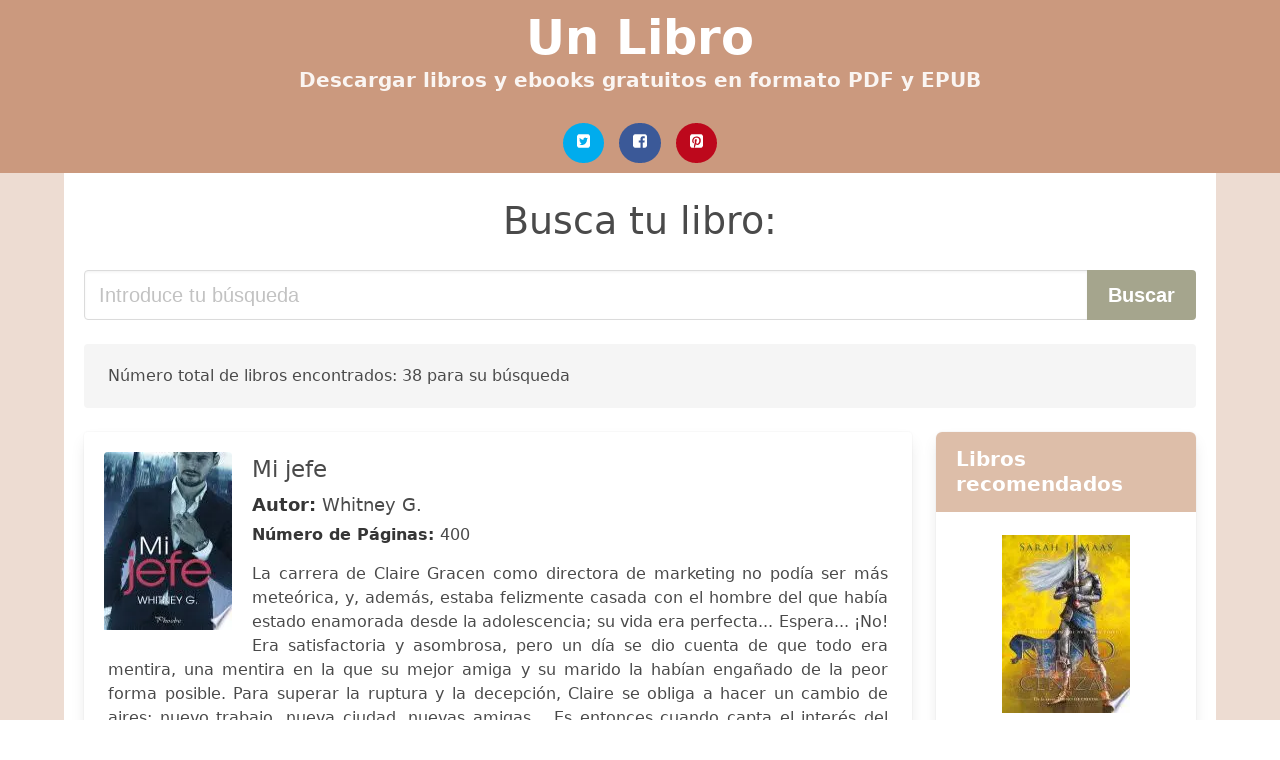

--- FILE ---
content_type: text/html; charset=UTF-8
request_url: https://unlibro.cl/mi-jefe.html
body_size: 22906
content:
<!doctype html>
<html lang="es">

<head>
    
            <meta http-equiv="Content-Type" content="text/html; charset=UTF-8" />

<title>Descargar libro  Mi Jefe [PDF / EPUB]</title>

<meta http-equiv="X-UA-Compatible" content="IE=edge" />
<meta name="viewport" content="width=device-width,minimum-scale=1,initial-scale=1" />

    <meta name="robots" content="max-snippet:-1, max-image-preview:large, max-video-preview:-1" />

    <link rel="amphtml" href="https://unlibro.cl/amp/mi-jefe.html" />

<meta name="description" content="Descargar Libro  Mi jefe .. Whitney G.. La carrera de Claire Gracen como directora de marketing no podía ser más meteórica, y, además,..." />
<meta name="keywords" content="mi jefe, Whitney G., downloads, libros, grátis, pdf, chile, castellano, españa, ebooks, literatura, novelas, clásico" />
<link rel="canonical" href="https://unlibro.cl/mi-jefe.html" />
<link rel="shortcut icon" type="image/x-icon" href="[data-uri]"  />
<link rel="stylesheet" href="/css/my-1.css?v=59" type="text/css" media="all" />

<meta name="thumbnail" content="https://unlibro.cl/images/libro/mi-jefe-id-fPyPDwAAQBAJ.jpg" />
<meta property="og:url" content="https://unlibro.cl/mi-jefe.html" />
<meta property="og:site_name" content="Un Libro (Chile)" />
<meta property="og:locale" content="es_ES" />
<meta property="og:type" content="article" />
<meta property="og:title" content="Descargar libro  Mi Jefe [PDF / EPUB]" />
<meta property="og:description" content="Descargar Libro  Mi jefe .. Whitney G.. La carrera de Claire Gracen como directora de marketing no podía ser más meteórica, y, además,..." />
<meta property="og:image" content="https://unlibro.cl/images/libro/mi-jefe-id-fPyPDwAAQBAJ.jpg" />
<meta property="og:image:secure_url" content="https://unlibro.cl/images/libro/mi-jefe-id-fPyPDwAAQBAJ.jpg" />



    
   


    
</head>

<body>



    <header class="hero is-primary is-fullwidth" >
        <div class="hero-body" id="myheader-type1">
            <div class="is-mobile">
                <div class="container">

                    <h1 class="title is-1"><a title="Libros gratis en descarga directa para leer" href="/">Un Libro</a></h1>

                    <h2 class="subtitle">Descargar libros y ebooks gratuitos en formato PDF y EPUB</h2>

                </div>

                <div class="container" id="mysocial">
                    <a rel="noopener noreferrer nofollow" aria-label="Twitter" target="_blank" href="https://twitter.com/home?status=Ebook+https%3A%2F%2Funlibro.cl%2Fmi-jefe.html+%23ebook" class="icon-button icono-twitter">
<svg class="icon icon-twitter-square"><use xlink:href="#icon-twitter-square"></use></svg>
</a>

<a rel="noopener noreferrer nofollow" aria-label="Facebook" target="_blank" href="https://www.facebook.com/sharer/sharer.php?u=https%3A%2F%2Funlibro.cl%2Fmi-jefe.html" class="icon-button icono-facebook">
<svg class="icon icon-facebook-square"><use xlink:href="#icon-facebook-square"></use></svg>
</a>

<a rel="noopener noreferrer nofollow" aria-label="Pinterest" target="_blank" href="http://pinterest.com/pin/create/button/?url=https%3A%2F%2Funlibro.cl%2Fmi-jefe.html" class="icon-button icono-pinterest">
<svg class="icon icon-pinterest-square"><use xlink:href="#icon-pinterest-square"></use></svg>
</a>
                </div>

            </div> <!-- columns-->
        </div><!-- hero-body -->
    </header>



    <div class="container is-fullwidth" id="mycontent">

            <h3 id="mysearch">
    Busca tu libro:</h3>

<div class="columns">

            <form action="/" method="POST" class="column is-12">

        <div class="field has-addons">

            <div class="control is-expanded">
                <input aria-label="Search" class="input is-medium" type="text" name="SEARCH" placeholder="Introduce tu búsqueda">
            </div>

            <div class="control">
                <input id="boton-buscar" class="button is-medium is-success" type="submit" value="Buscar" />
            </div>

        </div>

    </form>

</div>        
        
    <div class="notification">

        Número total de libros encontrados: 38 para su búsqueda    </div>




    <div class="columns">

    <section id="mybooks" class="column is-9">

        
            
                <article class="card mybookcard">

                    <div class="card-image">

                        <figure class="image">

                                                            <picture><source srcset="https://img.unlibro.cl/images/libro/mi-jefe-id-fPyPDwAAQBAJ.webp" type="image/webp" /><img class="mycover" loading="lazy" height="178" width="128" src="https://img.unlibro.cl/images/libro/mi-jefe-id-fPyPDwAAQBAJ.jpg" alt="Mi jefe"/></picture>                            
                        </figure>
                    </div>

                    <div class="card-content">

                        <header>

                            <h2>
                                Mi jefe                            </h2>

                                                            <h3><strong>Autor: </strong> Whitney G.</h3>
                            


                            <strong>Número de Páginas: </strong>400

                        </header>


                        
                            <p>
                                La carrera de Claire Gracen como directora de marketing no podía ser más meteórica, y, además, estaba felizmente casada con el hombre del que había estado enamorada desde la adolescencia; su vida era perfecta... Espera... ¡No! Era satisfactoria y asombrosa, pero un día se dio cuenta de que todo era mentira, una mentira en la que su mejor amiga y su marido la habían engañado de la peor forma posible. Para superar la ruptura y la decepción, Claire se obliga a hacer un cambio de aires: nuevo trabajo, nueva ciudad, nuevas amigas... Es entonces cuando capta el interés del hombre más sexy que haya conocido nunca, Jonathan Statham. Jonathan es diferente a todos los hombres que han pasado por su vida: es dominante, está acostumbrado a conseguir lo que quiere, cuando quiere y como quiere, y no está dispuesto a aceptar un no por respuesta... Pero, a pesar de la innegable química que hay entre ellos, Claire lo intenta rechazar... porque es más joven que ella. Sin embargo, la vida da muchas vueltas, y poco después descubre que Jonathan es el fundador de la empresa donde ella trabaja. Su jefe.                            </p>

                        


                    </div>

                    <footer>

                        <div class="mybuttons">

                            

                                <a class="button is-medium is-success" title="Mi jefe"  href="javascript:myopen('fPyPDwAAQBAJ',1,'Mi+jefe')" >
                                    <svg class="icon icon-arrow-right"><use xlink:href="#icon-arrow-right"></use></svg>
                                    <span>Ver Opciones</span>
                                    <svg class="icon icon-arrow-left"><use xlink:href="#icon-arrow-left"></use></svg>
                                </a>


                            
                        </div>


                        <div class="card-footer">

                                <span class="card-footer-item">
                                        <a rel="noopener noreferrer nofollow" aria-label="Facebook" target="_blank" href="https://www.facebook.com/sharer/sharer.php?u=https://unlibro.cl/images/libro/mi-jefe-id-fPyPDwAAQBAJ.jpg" class="button icono-facebook" onclick="gtag('event', 'click facebook');" >
                                        <svg class="icon icon-facebook-square"><use xlink:href="#icon-facebook-square"></use></svg>
                                        </a>
                                </span>

                                <span class="card-footer-item">
                                        <a rel="noopener noreferrer nofollow" aria-label="Twitter" target="_blank" href="https://twitter.com/home?status=https%3A%2F%2Funlibro.cl%2Fimages%2Flibro%2Fmi-jefe-id-fPyPDwAAQBAJ.jpg" class="button icono-twitter" onclick="gtag('event', 'click twitter');"  >
                                        <svg class="icon icon-twitter-square"><use xlink:href="#icon-twitter-square"></use></svg>
                                        </a>
                                </span>

                                <span class="card-footer-item">
                                    <a rel="noopener noreferrer nofollow" aria-label="Whatsapp" target="_blank" href="whatsapp://send?text=https://unlibro.cl/images/libro/mi-jefe-id-fPyPDwAAQBAJ.jpg" class="button icono-whastapp" data-action="share/whatsapp/share" onclick="gtag('event', 'click whatsapp');"  >
                                    <svg class="icon icon-whatsapp"><use xlink:href="#icon-whatsapp"></use></svg>
                                    </a>
                                </span>

                                <span class="card-footer-item">
                                    <a rel="noopener noreferrer nofollow" aria-label="Pinterest" target="_blank" href="http://pinterest.com/pin/create/button/?url=https://unlibro.cl/images/libro/mi-jefe-id-fPyPDwAAQBAJ.jpg" class="button icono-pinterest" data-action="share/whatsapp/share" onclick="gtag('event', 'click whatsapp');"  >
                                    <svg class="icon icon-pinterest-square"><use xlink:href="#icon-pinterest-square"></use></svg>
                                    </a>
                                </span>

                        </div>



                    </footer>




                </article>


        
            
                <article class="card mybookcard">

                    <div class="card-image">

                        <figure class="image">

                                                            <picture><source srcset="https://img.unlibro.cl/images/libro/mi-jefe-italiano-id-TeWREAAAQBAJ.webp" type="image/webp" /><img class="mycover" loading="lazy" height="178" width="128" src="https://img.unlibro.cl/images/libro/mi-jefe-italiano-id-TeWREAAAQBAJ.jpg" alt="Mi jefe italiano"/></picture>                            
                        </figure>
                    </div>

                    <div class="card-content">

                        <header>

                            <h2>
                                Mi jefe italiano                            </h2>

                                                            <h3><strong>Autor: </strong> Laura Black</h3>
                            


                            <strong>Número de Páginas: </strong>331

                        </header>


                        
                            <p>
                                Él es hielo; ella, fuego. Procedente de una gran familia italiana, Vitale di Falcone no es de los que se detienen ante el primer obstáculo, y tiene como objetivo restaurar el prestigio de su apellido y la fortuna que su padre ha dilapidado apostando. Cuando recupera el antiguo palacio familiar, contrata a todo un equipo de restauradores de arte, que tendrán que sufrir sus exigencias. Entre ellos conocerá a la chispeante Aeryn Finnigan, una irlandesa fresca y natural... y que no le dejará para nada indiferente. Aeryn es todo lo contrario a la arrogancia y al cinismo de Vitale, y por mucho que sea su jefe, no piensa arrastrarse a sus pies. El enfrentamiento entre ellos es inmediato, pero poco a poco sus altercados van adquiriendo un toque picante y dan paso a un poderoso deseo. Aunque no todo es de color de rosas... Vitale es terco, y no hay manera de que pierda el control. ¿Ceder a su pasión por Aeryn? ¡Nunca! Pero tampoco piensa renunciar a las noches juntos... ¿Quién se saldrá con la suya? ¿El solitario Vitale o la pizpireta Aeryn?                            </p>

                        


                    </div>

                    <footer>

                        <div class="mybuttons">

                            

                                <a class="button is-medium is-success" title="Mi jefe italiano"  href="javascript:myopen('TeWREAAAQBAJ',1,'Mi+jefe+italiano')" >
                                    <svg class="icon icon-arrow-right"><use xlink:href="#icon-arrow-right"></use></svg>
                                    <span>Ver Opciones</span>
                                    <svg class="icon icon-arrow-left"><use xlink:href="#icon-arrow-left"></use></svg>
                                </a>


                            
                        </div>


                        <div class="card-footer">

                                <span class="card-footer-item">
                                        <a rel="noopener noreferrer nofollow" aria-label="Facebook" target="_blank" href="https://www.facebook.com/sharer/sharer.php?u=https://unlibro.cl/images/libro/mi-jefe-italiano-id-TeWREAAAQBAJ.jpg" class="button icono-facebook" onclick="gtag('event', 'click facebook');" >
                                        <svg class="icon icon-facebook-square"><use xlink:href="#icon-facebook-square"></use></svg>
                                        </a>
                                </span>

                                <span class="card-footer-item">
                                        <a rel="noopener noreferrer nofollow" aria-label="Twitter" target="_blank" href="https://twitter.com/home?status=https%3A%2F%2Funlibro.cl%2Fimages%2Flibro%2Fmi-jefe-italiano-id-TeWREAAAQBAJ.jpg" class="button icono-twitter" onclick="gtag('event', 'click twitter');"  >
                                        <svg class="icon icon-twitter-square"><use xlink:href="#icon-twitter-square"></use></svg>
                                        </a>
                                </span>

                                <span class="card-footer-item">
                                    <a rel="noopener noreferrer nofollow" aria-label="Whatsapp" target="_blank" href="whatsapp://send?text=https://unlibro.cl/images/libro/mi-jefe-italiano-id-TeWREAAAQBAJ.jpg" class="button icono-whastapp" data-action="share/whatsapp/share" onclick="gtag('event', 'click whatsapp');"  >
                                    <svg class="icon icon-whatsapp"><use xlink:href="#icon-whatsapp"></use></svg>
                                    </a>
                                </span>

                                <span class="card-footer-item">
                                    <a rel="noopener noreferrer nofollow" aria-label="Pinterest" target="_blank" href="http://pinterest.com/pin/create/button/?url=https://unlibro.cl/images/libro/mi-jefe-italiano-id-TeWREAAAQBAJ.jpg" class="button icono-pinterest" data-action="share/whatsapp/share" onclick="gtag('event', 'click whatsapp');"  >
                                    <svg class="icon icon-pinterest-square"><use xlink:href="#icon-pinterest-square"></use></svg>
                                    </a>
                                </span>

                        </div>



                    </footer>




                </article>


        
            
                <article class="card mybookcard">

                    <div class="card-image">

                        <figure class="image">

                                                            <picture><source srcset="https://img.unlibro.cl/images/libro/noches-con-mi-jefe-id-jDodEAAAQBAJ.webp" type="image/webp" /><img class="mycover" loading="lazy" height="178" width="128" src="https://img.unlibro.cl/images/libro/noches-con-mi-jefe-id-jDodEAAAQBAJ.jpg" alt="Noches con mi jefe"/></picture>                            
                        </figure>
                    </div>

                    <div class="card-content">

                        <header>

                            <h2>
                                Noches con mi jefe                            </h2>

                                                            <h3><strong>Autor: </strong> Liv Morris</h3>
                            


                            <strong>Número de Páginas: </strong>320

                        </header>


                        
                            <p>
                                He aterrizado en Nueva York con mi currículum en la mano y mi virginidad intacta. El currículum se lo daría a cualquier hombre que pasara por la calle, pero lo otro…, vaya, no me voy a conformar hasta sentir antes una química explosiva, ya que nadie ha podido encender ese interruptor todavía. Pero eso ha sido hasta conocer a Barclay Hammond, ceo de la editorial más prestigiosa de Nueva York y el soltero más codiciado de la ciudad. Es dominante. Encantador. Guapísimo. Y mi nuevo jefe. La salvaje atracción entre los dos está fuera de toda duda. Las largas jornadas hasta altas horas de la noche que pasamos juntos y las miradas que me lanza en la sala de reuniones hacen que me sea imposible resistirme. Deseo que sea «el primero», y él también me desea a mí… Solo hay un gran problema. Salir con el jefe está estrictamente prohibido en Hammond Press. ¿Quién iba a pensar que perder «eso» iba a ser tan complicado? «Noches con mi jefe ofrece todas las sensaciones del mundo». USA Today.                            </p>

                        


                    </div>

                    <footer>

                        <div class="mybuttons">

                            

                                <a class="button is-medium is-success" title="Noches con mi jefe"  href="javascript:myopen('jDodEAAAQBAJ',1,'Noches+con+mi+jefe')" >
                                    <svg class="icon icon-arrow-right"><use xlink:href="#icon-arrow-right"></use></svg>
                                    <span>Ver Opciones</span>
                                    <svg class="icon icon-arrow-left"><use xlink:href="#icon-arrow-left"></use></svg>
                                </a>


                            
                        </div>


                        <div class="card-footer">

                                <span class="card-footer-item">
                                        <a rel="noopener noreferrer nofollow" aria-label="Facebook" target="_blank" href="https://www.facebook.com/sharer/sharer.php?u=https://unlibro.cl/images/libro/noches-con-mi-jefe-id-jDodEAAAQBAJ.jpg" class="button icono-facebook" onclick="gtag('event', 'click facebook');" >
                                        <svg class="icon icon-facebook-square"><use xlink:href="#icon-facebook-square"></use></svg>
                                        </a>
                                </span>

                                <span class="card-footer-item">
                                        <a rel="noopener noreferrer nofollow" aria-label="Twitter" target="_blank" href="https://twitter.com/home?status=https%3A%2F%2Funlibro.cl%2Fimages%2Flibro%2Fnoches-con-mi-jefe-id-jDodEAAAQBAJ.jpg" class="button icono-twitter" onclick="gtag('event', 'click twitter');"  >
                                        <svg class="icon icon-twitter-square"><use xlink:href="#icon-twitter-square"></use></svg>
                                        </a>
                                </span>

                                <span class="card-footer-item">
                                    <a rel="noopener noreferrer nofollow" aria-label="Whatsapp" target="_blank" href="whatsapp://send?text=https://unlibro.cl/images/libro/noches-con-mi-jefe-id-jDodEAAAQBAJ.jpg" class="button icono-whastapp" data-action="share/whatsapp/share" onclick="gtag('event', 'click whatsapp');"  >
                                    <svg class="icon icon-whatsapp"><use xlink:href="#icon-whatsapp"></use></svg>
                                    </a>
                                </span>

                                <span class="card-footer-item">
                                    <a rel="noopener noreferrer nofollow" aria-label="Pinterest" target="_blank" href="http://pinterest.com/pin/create/button/?url=https://unlibro.cl/images/libro/noches-con-mi-jefe-id-jDodEAAAQBAJ.jpg" class="button icono-pinterest" data-action="share/whatsapp/share" onclick="gtag('event', 'click whatsapp');"  >
                                    <svg class="icon icon-pinterest-square"><use xlink:href="#icon-pinterest-square"></use></svg>
                                    </a>
                                </span>

                        </div>



                    </footer>




                </article>


        
            
                <article class="card mybookcard">

                    <div class="card-image">

                        <figure class="image">

                                                            <picture><source srcset="https://img.unlibro.cl/images/libro/mi-jefe-otra-vez-id-PiWyDwAAQBAJ.webp" type="image/webp" /><img class="mycover" loading="lazy" height="178" width="128" src="https://img.unlibro.cl/images/libro/mi-jefe-otra-vez-id-PiWyDwAAQBAJ.jpg" alt="Mi jefe otra vez"/></picture>                            
                        </figure>
                    </div>

                    <div class="card-content">

                        <header>

                            <h2>
                                Mi jefe otra vez                            </h2>

                                                            <h3><strong>Autor: </strong> Whitney G.</h3>
                            


                            <strong>Número de Páginas: </strong>300

                        </header>


                        
                            <p>
                                Claire Gracen tiene por fin la vida que siempre ha querido: una carrera profesional que adora como diseñadora de interiores; un hombre, Jonathan Statham, el que fue su amado y deseado jefe, que está dispuesto a hacer todo lo que ella desee y amigos que conocen el verdadero significado de la palabra «amistad». Cuando ella y Jonathan empiezan a preparar la boda de sus sueños para formalizar su compromiso de amor eterno, Claire se da cuenta de que el doloroso pasado que había dejado atrás está mucho más encima de lo que pensaba, y la duda parece querer instalarse en su perfecta vida junto a Jonathan. Para Claire, Jonathan es el prometido perfecto, ¿pero será un marido perfecto? Para Jonathan, algunas conductas de Claire en la recta final hacia su enlace hacen que se llene de preguntas: ¿Claire está poniendo a prueba su amor… o en realidad es ella quien debería estar bajo esa sospecha? Las dudas empiezan a poblar cada vez más el sendero hacia el altar de Claire y Jonathan, y los problemas parecen crecer a cada día que pasa. Pero no por nada Jonathan ha sido todo un jefe tanto dentro como fuera del ámbito laboral, tanto dentro como fuera de la cama de Claire… y...                            </p>

                        


                    </div>

                    <footer>

                        <div class="mybuttons">

                            

                                <a class="button is-medium is-success" title="Mi jefe otra vez"  href="javascript:myopen('PiWyDwAAQBAJ',1,'Mi+jefe+otra+vez')" >
                                    <svg class="icon icon-arrow-right"><use xlink:href="#icon-arrow-right"></use></svg>
                                    <span>Ver Opciones</span>
                                    <svg class="icon icon-arrow-left"><use xlink:href="#icon-arrow-left"></use></svg>
                                </a>


                            
                        </div>


                        <div class="card-footer">

                                <span class="card-footer-item">
                                        <a rel="noopener noreferrer nofollow" aria-label="Facebook" target="_blank" href="https://www.facebook.com/sharer/sharer.php?u=https://unlibro.cl/images/libro/mi-jefe-otra-vez-id-PiWyDwAAQBAJ.jpg" class="button icono-facebook" onclick="gtag('event', 'click facebook');" >
                                        <svg class="icon icon-facebook-square"><use xlink:href="#icon-facebook-square"></use></svg>
                                        </a>
                                </span>

                                <span class="card-footer-item">
                                        <a rel="noopener noreferrer nofollow" aria-label="Twitter" target="_blank" href="https://twitter.com/home?status=https%3A%2F%2Funlibro.cl%2Fimages%2Flibro%2Fmi-jefe-otra-vez-id-PiWyDwAAQBAJ.jpg" class="button icono-twitter" onclick="gtag('event', 'click twitter');"  >
                                        <svg class="icon icon-twitter-square"><use xlink:href="#icon-twitter-square"></use></svg>
                                        </a>
                                </span>

                                <span class="card-footer-item">
                                    <a rel="noopener noreferrer nofollow" aria-label="Whatsapp" target="_blank" href="whatsapp://send?text=https://unlibro.cl/images/libro/mi-jefe-otra-vez-id-PiWyDwAAQBAJ.jpg" class="button icono-whastapp" data-action="share/whatsapp/share" onclick="gtag('event', 'click whatsapp');"  >
                                    <svg class="icon icon-whatsapp"><use xlink:href="#icon-whatsapp"></use></svg>
                                    </a>
                                </span>

                                <span class="card-footer-item">
                                    <a rel="noopener noreferrer nofollow" aria-label="Pinterest" target="_blank" href="http://pinterest.com/pin/create/button/?url=https://unlibro.cl/images/libro/mi-jefe-otra-vez-id-PiWyDwAAQBAJ.jpg" class="button icono-pinterest" data-action="share/whatsapp/share" onclick="gtag('event', 'click whatsapp');"  >
                                    <svg class="icon icon-pinterest-square"><use xlink:href="#icon-pinterest-square"></use></svg>
                                    </a>
                                </span>

                        </div>



                    </footer>




                </article>


        
            
                <article class="card mybookcard">

                    <div class="card-image">

                        <figure class="image">

                                                            <picture><source srcset="https://img.unlibro.cl/images/libro/mi-jefe-me-atrapa-id-iVp_DwAAQBAJ.webp" type="image/webp" /><img class="mycover" loading="lazy" height="178" width="128" src="https://img.unlibro.cl/images/libro/mi-jefe-me-atrapa-id-iVp_DwAAQBAJ.jpg" alt="Mi jefe ¡Me atrapa!"/></picture>                            
                        </figure>
                    </div>

                    <div class="card-content">

                        <header>

                            <h2>
                                Mi jefe ¡Me atrapa!                            </h2>

                                                            <h3><strong>Autor: </strong> Corinna Taylor</h3>
                            


                            

                        </header>


                        
                            <p>
                                ¿Te gustaría tener una relación con el director de una prestigiosa revista? Un millonario que está cañón? ¡El tío más bueno de toda la ciudad! ¿Su casa? No, él no tiene una "casa", él no va al trabajo en coche, él no viste como todo el mundo... él... ¡es único! ¿Una... relación? Cuando Tatiana aterriza en la realidad se da cuenta de que solo se está tirando al jefe. Por si esto fuera poco, aparecen los verdaderos problemas y algunas sorpresas. ¿Se trata de un caso perdido? ¿Se puede arreglar? Tatiana no piensa darse por vencida, porque su jefe... ¡le atrapa! Contado por la pasional y diablesa Elsa.                            </p>

                        


                    </div>

                    <footer>

                        <div class="mybuttons">

                            

                                <a class="button is-medium is-success" title="Mi jefe ¡Me atrapa!"  href="javascript:myopen('iVp_DwAAQBAJ',1,'Mi+jefe+%C2%A1Me+atrapa%21')" >
                                    <svg class="icon icon-arrow-right"><use xlink:href="#icon-arrow-right"></use></svg>
                                    <span>Ver Opciones</span>
                                    <svg class="icon icon-arrow-left"><use xlink:href="#icon-arrow-left"></use></svg>
                                </a>


                            
                        </div>


                        <div class="card-footer">

                                <span class="card-footer-item">
                                        <a rel="noopener noreferrer nofollow" aria-label="Facebook" target="_blank" href="https://www.facebook.com/sharer/sharer.php?u=https://unlibro.cl/images/libro/mi-jefe-me-atrapa-id-iVp_DwAAQBAJ.jpg" class="button icono-facebook" onclick="gtag('event', 'click facebook');" >
                                        <svg class="icon icon-facebook-square"><use xlink:href="#icon-facebook-square"></use></svg>
                                        </a>
                                </span>

                                <span class="card-footer-item">
                                        <a rel="noopener noreferrer nofollow" aria-label="Twitter" target="_blank" href="https://twitter.com/home?status=https%3A%2F%2Funlibro.cl%2Fimages%2Flibro%2Fmi-jefe-me-atrapa-id-iVp_DwAAQBAJ.jpg" class="button icono-twitter" onclick="gtag('event', 'click twitter');"  >
                                        <svg class="icon icon-twitter-square"><use xlink:href="#icon-twitter-square"></use></svg>
                                        </a>
                                </span>

                                <span class="card-footer-item">
                                    <a rel="noopener noreferrer nofollow" aria-label="Whatsapp" target="_blank" href="whatsapp://send?text=https://unlibro.cl/images/libro/mi-jefe-me-atrapa-id-iVp_DwAAQBAJ.jpg" class="button icono-whastapp" data-action="share/whatsapp/share" onclick="gtag('event', 'click whatsapp');"  >
                                    <svg class="icon icon-whatsapp"><use xlink:href="#icon-whatsapp"></use></svg>
                                    </a>
                                </span>

                                <span class="card-footer-item">
                                    <a rel="noopener noreferrer nofollow" aria-label="Pinterest" target="_blank" href="http://pinterest.com/pin/create/button/?url=https://unlibro.cl/images/libro/mi-jefe-me-atrapa-id-iVp_DwAAQBAJ.jpg" class="button icono-pinterest" data-action="share/whatsapp/share" onclick="gtag('event', 'click whatsapp');"  >
                                    <svg class="icon icon-pinterest-square"><use xlink:href="#icon-pinterest-square"></use></svg>
                                    </a>
                                </span>

                        </div>



                    </footer>




                </article>


        
            
                <article class="card mybookcard">

                    <div class="card-image">

                        <figure class="image">

                                                            <picture><source srcset="https://img.unlibro.cl/images/libro/mi-jefe-me-seduce-id-BVt_DwAAQBAJ.webp" type="image/webp" /><img class="mycover" loading="lazy" height="178" width="128" src="https://img.unlibro.cl/images/libro/mi-jefe-me-seduce-id-BVt_DwAAQBAJ.jpg" alt="Mi jefe ¡Me seduce!"/></picture>                            
                        </figure>
                    </div>

                    <div class="card-content">

                        <header>

                            <h2>
                                Mi jefe ¡Me seduce!                            </h2>

                                                            <h3><strong>Autor: </strong> Corinna Taylor</h3>
                            


                            <strong>Número de Páginas: </strong>84

                        </header>


                        
                            <p>
                                Troy Hamilton es un guapo millonario que levanta pasiones allá por donde pisa, el jefe de mi hermana. Pero... nunca pensé que acabaría enamorándome del mismo hombre y... ¡acostándome con él! Por si fuera poco el lío, entró Dallas en escena, el hermano gemelo del jefe ¿Iguales? No del todo. Los remordimientos no eran lo único que me alejaba de Troy, también estaba Bárbara, su ex, una auténtica pesadilla de mujer ¿Es un amor imposible? ¿Un hombre inalcanzable? En este mundo, nada es imposible... ¡y menos para mí! la pasional y diablesa Elsa.                            </p>

                        


                    </div>

                    <footer>

                        <div class="mybuttons">

                            

                                <a class="button is-medium is-success" title="Mi jefe ¡Me seduce!"  href="javascript:myopen('BVt_DwAAQBAJ',1,'Mi+jefe+%C2%A1Me+seduce%21')" >
                                    <svg class="icon icon-arrow-right"><use xlink:href="#icon-arrow-right"></use></svg>
                                    <span>Ver Opciones</span>
                                    <svg class="icon icon-arrow-left"><use xlink:href="#icon-arrow-left"></use></svg>
                                </a>


                            
                        </div>


                        <div class="card-footer">

                                <span class="card-footer-item">
                                        <a rel="noopener noreferrer nofollow" aria-label="Facebook" target="_blank" href="https://www.facebook.com/sharer/sharer.php?u=https://unlibro.cl/images/libro/mi-jefe-me-seduce-id-BVt_DwAAQBAJ.jpg" class="button icono-facebook" onclick="gtag('event', 'click facebook');" >
                                        <svg class="icon icon-facebook-square"><use xlink:href="#icon-facebook-square"></use></svg>
                                        </a>
                                </span>

                                <span class="card-footer-item">
                                        <a rel="noopener noreferrer nofollow" aria-label="Twitter" target="_blank" href="https://twitter.com/home?status=https%3A%2F%2Funlibro.cl%2Fimages%2Flibro%2Fmi-jefe-me-seduce-id-BVt_DwAAQBAJ.jpg" class="button icono-twitter" onclick="gtag('event', 'click twitter');"  >
                                        <svg class="icon icon-twitter-square"><use xlink:href="#icon-twitter-square"></use></svg>
                                        </a>
                                </span>

                                <span class="card-footer-item">
                                    <a rel="noopener noreferrer nofollow" aria-label="Whatsapp" target="_blank" href="whatsapp://send?text=https://unlibro.cl/images/libro/mi-jefe-me-seduce-id-BVt_DwAAQBAJ.jpg" class="button icono-whastapp" data-action="share/whatsapp/share" onclick="gtag('event', 'click whatsapp');"  >
                                    <svg class="icon icon-whatsapp"><use xlink:href="#icon-whatsapp"></use></svg>
                                    </a>
                                </span>

                                <span class="card-footer-item">
                                    <a rel="noopener noreferrer nofollow" aria-label="Pinterest" target="_blank" href="http://pinterest.com/pin/create/button/?url=https://unlibro.cl/images/libro/mi-jefe-me-seduce-id-BVt_DwAAQBAJ.jpg" class="button icono-pinterest" data-action="share/whatsapp/share" onclick="gtag('event', 'click whatsapp');"  >
                                    <svg class="icon icon-pinterest-square"><use xlink:href="#icon-pinterest-square"></use></svg>
                                    </a>
                                </span>

                        </div>



                    </footer>




                </article>


        
            
                <article class="card mybookcard">

                    <div class="card-image">

                        <figure class="image">

                                                            <picture><source srcset="https://img.unlibro.cl/images/libro/atrapada-por-mi-jefe-id-nwN2DwAAQBAJ.webp" type="image/webp" /><img class="mycover" loading="lazy" height="178" width="128" src="https://img.unlibro.cl/images/libro/atrapada-por-mi-jefe-id-nwN2DwAAQBAJ.jpg" alt="Atrapada por mi jefe"/></picture>                            
                        </figure>
                    </div>

                    <div class="card-content">

                        <header>

                            <h2>
                                Atrapada por mi jefe                            </h2>

                                                            <h3><strong>Autor: </strong> Corinna Taylor</h3>
                            


                            <strong>Número de Páginas: </strong>85

                        </header>


                        
                            <p>
                                Tatiana nunca pudo imaginar que aquel día encontraría el trabajo de sus sueños, nunca pudo sospechar que su jefe, el tío más bueno de toda la ciudad, la invitaría a su casa.¿Casa?, no, él no tiene una casa, él no va al trabajo en coche, él no viste como todo el mundo... él... ¡es único!                            </p>

                        


                    </div>

                    <footer>

                        <div class="mybuttons">

                            

                                <a class="button is-medium is-success" title="Atrapada por mi jefe"  href="javascript:myopen('nwN2DwAAQBAJ',1,'Atrapada+por+mi+jefe')" >
                                    <svg class="icon icon-arrow-right"><use xlink:href="#icon-arrow-right"></use></svg>
                                    <span>Ver Opciones</span>
                                    <svg class="icon icon-arrow-left"><use xlink:href="#icon-arrow-left"></use></svg>
                                </a>


                            
                        </div>


                        <div class="card-footer">

                                <span class="card-footer-item">
                                        <a rel="noopener noreferrer nofollow" aria-label="Facebook" target="_blank" href="https://www.facebook.com/sharer/sharer.php?u=https://unlibro.cl/images/libro/atrapada-por-mi-jefe-id-nwN2DwAAQBAJ.jpg" class="button icono-facebook" onclick="gtag('event', 'click facebook');" >
                                        <svg class="icon icon-facebook-square"><use xlink:href="#icon-facebook-square"></use></svg>
                                        </a>
                                </span>

                                <span class="card-footer-item">
                                        <a rel="noopener noreferrer nofollow" aria-label="Twitter" target="_blank" href="https://twitter.com/home?status=https%3A%2F%2Funlibro.cl%2Fimages%2Flibro%2Fatrapada-por-mi-jefe-id-nwN2DwAAQBAJ.jpg" class="button icono-twitter" onclick="gtag('event', 'click twitter');"  >
                                        <svg class="icon icon-twitter-square"><use xlink:href="#icon-twitter-square"></use></svg>
                                        </a>
                                </span>

                                <span class="card-footer-item">
                                    <a rel="noopener noreferrer nofollow" aria-label="Whatsapp" target="_blank" href="whatsapp://send?text=https://unlibro.cl/images/libro/atrapada-por-mi-jefe-id-nwN2DwAAQBAJ.jpg" class="button icono-whastapp" data-action="share/whatsapp/share" onclick="gtag('event', 'click whatsapp');"  >
                                    <svg class="icon icon-whatsapp"><use xlink:href="#icon-whatsapp"></use></svg>
                                    </a>
                                </span>

                                <span class="card-footer-item">
                                    <a rel="noopener noreferrer nofollow" aria-label="Pinterest" target="_blank" href="http://pinterest.com/pin/create/button/?url=https://unlibro.cl/images/libro/atrapada-por-mi-jefe-id-nwN2DwAAQBAJ.jpg" class="button icono-pinterest" data-action="share/whatsapp/share" onclick="gtag('event', 'click whatsapp');"  >
                                    <svg class="icon icon-pinterest-square"><use xlink:href="#icon-pinterest-square"></use></svg>
                                    </a>
                                </span>

                        </div>



                    </footer>




                </article>


        
            
                <article class="card mybookcard">

                    <div class="card-image">

                        <figure class="image">

                                                            <picture><source srcset="https://img.unlibro.cl/images/libro/y-tenia-que-ser-mi-jefe-id-M_ZaDwAAQBAJ.webp" type="image/webp" /><img class="mycover" loading="lazy" height="178" width="128" src="https://img.unlibro.cl/images/libro/y-tenia-que-ser-mi-jefe-id-M_ZaDwAAQBAJ.jpg" alt="¡Y tenía que ser mi jefe!"/></picture>                            
                        </figure>
                    </div>

                    <div class="card-content">

                        <header>

                            <h2>
                                ¡Y tenía que ser mi jefe!                            </h2>

                                                            <h3><strong>Autor: </strong> Norah Carter</h3>
                            


                            

                        </header>


                        
                            <p>
                                Davinia es contratada en un nuevo periódico como especialista de marketing. Allá conoce a su jefe, el Sr. Evans, con el que sostendrá una relación no solo profesional, sino más bien asimismo fluirá entre ellos una marcada tensión sexual. ¿Va a haber conocido Davinia a su hombre ideal? ¿Va a ser el Sr. Evans el hombre quien afirma ser? Davinia es contratada en un nuevo periódico como especialista de marketing. Allá conoce a su jefe, el Sr. Evans, con el que sostendrá una relación no solo profesional, sino más bien asimismo fluirá entre ellos una marcada tensión sexual. ¿Va a haber conocido Davinia a su hombre ideal? ¿Va a ser el Sr. Evans el hombre quien afirma ser?                            </p>

                        


                    </div>

                    <footer>

                        <div class="mybuttons">

                            

                                <a class="button is-medium is-success" title="¡Y tenía que ser mi jefe!"  href="javascript:myopen('M_ZaDwAAQBAJ',1,'%C2%A1Y+ten%C3%ADa+que+ser+mi+jefe%21')" >
                                    <svg class="icon icon-arrow-right"><use xlink:href="#icon-arrow-right"></use></svg>
                                    <span>Ver Opciones</span>
                                    <svg class="icon icon-arrow-left"><use xlink:href="#icon-arrow-left"></use></svg>
                                </a>


                            
                        </div>


                        <div class="card-footer">

                                <span class="card-footer-item">
                                        <a rel="noopener noreferrer nofollow" aria-label="Facebook" target="_blank" href="https://www.facebook.com/sharer/sharer.php?u=https://unlibro.cl/images/libro/y-tenia-que-ser-mi-jefe-id-M_ZaDwAAQBAJ.jpg" class="button icono-facebook" onclick="gtag('event', 'click facebook');" >
                                        <svg class="icon icon-facebook-square"><use xlink:href="#icon-facebook-square"></use></svg>
                                        </a>
                                </span>

                                <span class="card-footer-item">
                                        <a rel="noopener noreferrer nofollow" aria-label="Twitter" target="_blank" href="https://twitter.com/home?status=https%3A%2F%2Funlibro.cl%2Fimages%2Flibro%2Fy-tenia-que-ser-mi-jefe-id-M_ZaDwAAQBAJ.jpg" class="button icono-twitter" onclick="gtag('event', 'click twitter');"  >
                                        <svg class="icon icon-twitter-square"><use xlink:href="#icon-twitter-square"></use></svg>
                                        </a>
                                </span>

                                <span class="card-footer-item">
                                    <a rel="noopener noreferrer nofollow" aria-label="Whatsapp" target="_blank" href="whatsapp://send?text=https://unlibro.cl/images/libro/y-tenia-que-ser-mi-jefe-id-M_ZaDwAAQBAJ.jpg" class="button icono-whastapp" data-action="share/whatsapp/share" onclick="gtag('event', 'click whatsapp');"  >
                                    <svg class="icon icon-whatsapp"><use xlink:href="#icon-whatsapp"></use></svg>
                                    </a>
                                </span>

                                <span class="card-footer-item">
                                    <a rel="noopener noreferrer nofollow" aria-label="Pinterest" target="_blank" href="http://pinterest.com/pin/create/button/?url=https://unlibro.cl/images/libro/y-tenia-que-ser-mi-jefe-id-M_ZaDwAAQBAJ.jpg" class="button icono-pinterest" data-action="share/whatsapp/share" onclick="gtag('event', 'click whatsapp');"  >
                                    <svg class="icon icon-pinterest-square"><use xlink:href="#icon-pinterest-square"></use></svg>
                                    </a>
                                </span>

                        </div>



                    </footer>




                </article>


        
            
                <article class="card mybookcard">

                    <div class="card-image">

                        <figure class="image">

                                                            <picture><source srcset="https://img.unlibro.cl/images/libro/quien-ha-matado-a-mi-jefes-id-Od7HBAAAQBAJ.webp" type="image/webp" /><img class="mycover" loading="lazy" height="178" width="128" src="https://img.unlibro.cl/images/libro/quien-ha-matado-a-mi-jefes-id-Od7HBAAAQBAJ.jpg" alt="¿Quién ha matado a mi jefe?"/></picture>                            
                        </figure>
                    </div>

                    <div class="card-content">

                        <header>

                            <h2>
                                ¿Quién ha matado a mi jefe?                            </h2>

                                                            <h3><strong>Autor: </strong> Esteban Solano Rada</h3>
                            


                            <strong>Número de Páginas: </strong>110

                        </header>


                        
                            <p>
                                ¿Qué haría usted si una reunión de trabajo a la que ha sido invitado se convierte en la escena de un crimen?¿Cómo reaccionaría si es el cuerpo de su jefe el que se enfría a tan solo unos metros de usted? ¿Sería capaz de descubrir los motivos que han llevado a uno de sus compañeros a cometer el crimen? Le presentamos al Sr. Gris y le invitamos a pasar dos horas junto a él, un muerto y su asesino. El objetivo del libro que le presentamos es dar a conocer al lector las diferentes perspectivas desde las que se ha estudiado la motivación y ayudarle a aplicar las principales estrategias derivadas de ellas de un modo sencillo y diferente. Para conseguirlo, la herramienta se ha dividido en dos partes. En la primera el lector se adentrará en una misteriosa historia en la que podrá ayudar al Sr. Gris, nuestro protagonista, a descubrir quién ha matado a su jefe. En la segunda, encontrará las claves para entender qué nos motiva a cada uno de nosotros en nuestro lugar de trabajo, las teorías en las que se basan esas explicaciones y acciones concretas para poner en práctica. Provocadora por su argumento y clara por sus explicaciones, la herramienta que tiene ante usted , ha...                            </p>

                        


                    </div>

                    <footer>

                        <div class="mybuttons">

                            

                                <a class="button is-medium is-success" title="¿Quién ha matado a mi jefe?"  href="javascript:myopen('Od7HBAAAQBAJ',1,'%C2%BFQui%C3%A9n+ha+matado+a+mi+jefe%3F')" >
                                    <svg class="icon icon-arrow-right"><use xlink:href="#icon-arrow-right"></use></svg>
                                    <span>Ver Opciones</span>
                                    <svg class="icon icon-arrow-left"><use xlink:href="#icon-arrow-left"></use></svg>
                                </a>


                            
                        </div>


                        <div class="card-footer">

                                <span class="card-footer-item">
                                        <a rel="noopener noreferrer nofollow" aria-label="Facebook" target="_blank" href="https://www.facebook.com/sharer/sharer.php?u=https://unlibro.cl/images/libro/quien-ha-matado-a-mi-jefes-id-Od7HBAAAQBAJ.jpg" class="button icono-facebook" onclick="gtag('event', 'click facebook');" >
                                        <svg class="icon icon-facebook-square"><use xlink:href="#icon-facebook-square"></use></svg>
                                        </a>
                                </span>

                                <span class="card-footer-item">
                                        <a rel="noopener noreferrer nofollow" aria-label="Twitter" target="_blank" href="https://twitter.com/home?status=https%3A%2F%2Funlibro.cl%2Fimages%2Flibro%2Fquien-ha-matado-a-mi-jefes-id-Od7HBAAAQBAJ.jpg" class="button icono-twitter" onclick="gtag('event', 'click twitter');"  >
                                        <svg class="icon icon-twitter-square"><use xlink:href="#icon-twitter-square"></use></svg>
                                        </a>
                                </span>

                                <span class="card-footer-item">
                                    <a rel="noopener noreferrer nofollow" aria-label="Whatsapp" target="_blank" href="whatsapp://send?text=https://unlibro.cl/images/libro/quien-ha-matado-a-mi-jefes-id-Od7HBAAAQBAJ.jpg" class="button icono-whastapp" data-action="share/whatsapp/share" onclick="gtag('event', 'click whatsapp');"  >
                                    <svg class="icon icon-whatsapp"><use xlink:href="#icon-whatsapp"></use></svg>
                                    </a>
                                </span>

                                <span class="card-footer-item">
                                    <a rel="noopener noreferrer nofollow" aria-label="Pinterest" target="_blank" href="http://pinterest.com/pin/create/button/?url=https://unlibro.cl/images/libro/quien-ha-matado-a-mi-jefes-id-Od7HBAAAQBAJ.jpg" class="button icono-pinterest" data-action="share/whatsapp/share" onclick="gtag('event', 'click whatsapp');"  >
                                    <svg class="icon icon-pinterest-square"><use xlink:href="#icon-pinterest-square"></use></svg>
                                    </a>
                                </span>

                        </div>



                    </footer>




                </article>


        
            
                <article class="card mybookcard">

                    <div class="card-image">

                        <figure class="image">

                                                            <picture><source srcset="https://img.unlibro.cl/images/libro/por-favor-despidame-no-puedo-soportar-a-mi-jefe-id-rXVUEAAAQBAJ.webp" type="image/webp" /><img class="mycover" loading="lazy" height="178" width="128" src="https://img.unlibro.cl/images/libro/por-favor-despidame-no-puedo-soportar-a-mi-jefe-id-rXVUEAAAQBAJ.jpg" alt="Por favor, ¡despídame! No puedo soportar a mi jefe"/></picture>                            
                        </figure>
                    </div>

                    <div class="card-content">

                        <header>

                            <h2>
                                Por favor, ¡despídame! No puedo soportar a mi jefe                            </h2>

                                                            <h3><strong>Autor: </strong> Bella Cruz</h3>
                            


                            <strong>Número de Páginas: </strong>140

                        </header>


                        
                            <p>
                                Herramienta de coaching de alto rendimiento para los líderes de hoy Supervisores... ¿Están cansados de: • Lidiar con una alta rotación de empleados? • Una mala comunicación con sus empleados? • Falta de compromiso y moral de sus empleados? • Falta de responsabilidad y confianza en el lugar de trabajo? • Pagar costosas multas por errores? Descubra en POR FAVOR, ¡DESPÍDAME! No puedo soportar a mi jefe... • 25 años de experiencia en entrenamiento de liderazgo corporativo orientado a resultados • Escenarios de la vida real y una guía de "Qué hacer y qué no hacer" para construir relaciones y satisfacción en el trabajo para que a los empleados les guste su trabajo. • Obtenga acceso a herramientas de entrenamiento que ayudarán a sus equipos a desempeñarse a mayores niveles de productividad. • 7 secretos para estimular a sus líderes y supervisores a construir relaciones que puedan crear una cultura de alta confianza de responsabilidad en el lugar de trabajo para... ¡TRANSFORMAR SUS RESULTADOS!                            </p>

                        


                    </div>

                    <footer>

                        <div class="mybuttons">

                            

                                <a class="button is-medium is-success" title="Por favor, ¡despídame! No puedo soportar a mi jefe"  href="javascript:myopen('rXVUEAAAQBAJ',1,'Por+favor%2C+%C2%A1desp%C3%ADdame%21+No+puedo+soportar+a+mi+jefe')" >
                                    <svg class="icon icon-arrow-right"><use xlink:href="#icon-arrow-right"></use></svg>
                                    <span>Ver Opciones</span>
                                    <svg class="icon icon-arrow-left"><use xlink:href="#icon-arrow-left"></use></svg>
                                </a>


                            
                        </div>


                        <div class="card-footer">

                                <span class="card-footer-item">
                                        <a rel="noopener noreferrer nofollow" aria-label="Facebook" target="_blank" href="https://www.facebook.com/sharer/sharer.php?u=https://unlibro.cl/images/libro/por-favor-despidame-no-puedo-soportar-a-mi-jefe-id-rXVUEAAAQBAJ.jpg" class="button icono-facebook" onclick="gtag('event', 'click facebook');" >
                                        <svg class="icon icon-facebook-square"><use xlink:href="#icon-facebook-square"></use></svg>
                                        </a>
                                </span>

                                <span class="card-footer-item">
                                        <a rel="noopener noreferrer nofollow" aria-label="Twitter" target="_blank" href="https://twitter.com/home?status=https%3A%2F%2Funlibro.cl%2Fimages%2Flibro%2Fpor-favor-despidame-no-puedo-soportar-a-mi-jefe-id-rXVUEAAAQBAJ.jpg" class="button icono-twitter" onclick="gtag('event', 'click twitter');"  >
                                        <svg class="icon icon-twitter-square"><use xlink:href="#icon-twitter-square"></use></svg>
                                        </a>
                                </span>

                                <span class="card-footer-item">
                                    <a rel="noopener noreferrer nofollow" aria-label="Whatsapp" target="_blank" href="whatsapp://send?text=https://unlibro.cl/images/libro/por-favor-despidame-no-puedo-soportar-a-mi-jefe-id-rXVUEAAAQBAJ.jpg" class="button icono-whastapp" data-action="share/whatsapp/share" onclick="gtag('event', 'click whatsapp');"  >
                                    <svg class="icon icon-whatsapp"><use xlink:href="#icon-whatsapp"></use></svg>
                                    </a>
                                </span>

                                <span class="card-footer-item">
                                    <a rel="noopener noreferrer nofollow" aria-label="Pinterest" target="_blank" href="http://pinterest.com/pin/create/button/?url=https://unlibro.cl/images/libro/por-favor-despidame-no-puedo-soportar-a-mi-jefe-id-rXVUEAAAQBAJ.jpg" class="button icono-pinterest" data-action="share/whatsapp/share" onclick="gtag('event', 'click whatsapp');"  >
                                    <svg class="icon icon-pinterest-square"><use xlink:href="#icon-pinterest-square"></use></svg>
                                    </a>
                                </span>

                        </div>



                    </footer>




                </article>


        
            
                <article class="card mybookcard">

                    <div class="card-image">

                        <figure class="image">

                                                            <picture><source srcset="https://img.unlibro.cl/images/libro/spanish-programmatic-course-id-5pJ4AAAAIAAJ.webp" type="image/webp" /><img class="mycover" loading="lazy" height="178" width="128" src="https://img.unlibro.cl/images/libro/spanish-programmatic-course-id-5pJ4AAAAIAAJ.jpg" alt="Spanish; Programmatic Course"/></picture>                            
                        </figure>
                    </div>

                    <div class="card-content">

                        <header>

                            <h2>
                                Spanish; Programmatic Course                            </h2>

                                                            <h3><strong>Autor: </strong> Foreign Service Institute (u.s.)</h3>
                            


                            <strong>Número de Páginas: </strong>644

                        </header>


                        


                    </div>

                    <footer>

                        <div class="mybuttons">

                            

                                <a class="button is-medium is-success" title="Spanish; Programmatic Course"  href="javascript:myopen('5pJ4AAAAIAAJ',1,'Spanish%3B+Programmatic+Course')" >
                                    <svg class="icon icon-arrow-right"><use xlink:href="#icon-arrow-right"></use></svg>
                                    <span>Ver Opciones</span>
                                    <svg class="icon icon-arrow-left"><use xlink:href="#icon-arrow-left"></use></svg>
                                </a>


                            
                        </div>


                        <div class="card-footer">

                                <span class="card-footer-item">
                                        <a rel="noopener noreferrer nofollow" aria-label="Facebook" target="_blank" href="https://www.facebook.com/sharer/sharer.php?u=https://unlibro.cl/images/libro/spanish-programmatic-course-id-5pJ4AAAAIAAJ.jpg" class="button icono-facebook" onclick="gtag('event', 'click facebook');" >
                                        <svg class="icon icon-facebook-square"><use xlink:href="#icon-facebook-square"></use></svg>
                                        </a>
                                </span>

                                <span class="card-footer-item">
                                        <a rel="noopener noreferrer nofollow" aria-label="Twitter" target="_blank" href="https://twitter.com/home?status=https%3A%2F%2Funlibro.cl%2Fimages%2Flibro%2Fspanish-programmatic-course-id-5pJ4AAAAIAAJ.jpg" class="button icono-twitter" onclick="gtag('event', 'click twitter');"  >
                                        <svg class="icon icon-twitter-square"><use xlink:href="#icon-twitter-square"></use></svg>
                                        </a>
                                </span>

                                <span class="card-footer-item">
                                    <a rel="noopener noreferrer nofollow" aria-label="Whatsapp" target="_blank" href="whatsapp://send?text=https://unlibro.cl/images/libro/spanish-programmatic-course-id-5pJ4AAAAIAAJ.jpg" class="button icono-whastapp" data-action="share/whatsapp/share" onclick="gtag('event', 'click whatsapp');"  >
                                    <svg class="icon icon-whatsapp"><use xlink:href="#icon-whatsapp"></use></svg>
                                    </a>
                                </span>

                                <span class="card-footer-item">
                                    <a rel="noopener noreferrer nofollow" aria-label="Pinterest" target="_blank" href="http://pinterest.com/pin/create/button/?url=https://unlibro.cl/images/libro/spanish-programmatic-course-id-5pJ4AAAAIAAJ.jpg" class="button icono-pinterest" data-action="share/whatsapp/share" onclick="gtag('event', 'click whatsapp');"  >
                                    <svg class="icon icon-pinterest-square"><use xlink:href="#icon-pinterest-square"></use></svg>
                                    </a>
                                </span>

                        </div>



                    </footer>




                </article>


        
            
                <article class="card mybookcard">

                    <div class="card-image">

                        <figure class="image">

                                                            <picture><source srcset="https://img.unlibro.cl/images/libro/esposa-de-mi-jefe-id-OgqMDwAAQBAJ.webp" type="image/webp" /><img class="mycover" loading="lazy" height="178" width="128" src="https://img.unlibro.cl/images/libro/esposa-de-mi-jefe-id-OgqMDwAAQBAJ.jpg" alt="Esposa de mi jefe"/></picture>                            
                        </figure>
                    </div>

                    <div class="card-content">

                        <header>

                            <h2>
                                Esposa de mi jefe                            </h2>

                                                            <h3><strong>Autor: </strong> Roxana Aguirre</h3>
                            


                            <strong>Número de Páginas: </strong>520

                        </header>


                        
                            <p>
                                Alexandra Carlin es una chica recién graduada en la universidad, sin éxito en el campo laboral. Un día es contratada por fin como secretaria del presidente de una revista de prestigio a nivel internacional, Oliver Anderson, un joven apuesto de veinticinco años. Oliver está a punto de perder la presidencia de la empresa por no tener una vida formal. De repente, sus vidas dan un giro cuando hace un contrato con Alex para ser su esposa durante seis meses. La historia narra el divertido matrimonio odio-amor entre Alex Carlin y su jefe, sobre todo cuando nada sale como ellos esperaban.                            </p>

                        


                    </div>

                    <footer>

                        <div class="mybuttons">

                            

                                <a class="button is-medium is-success" title="Esposa de mi jefe"  href="javascript:myopen('OgqMDwAAQBAJ',1,'Esposa+de+mi+jefe')" >
                                    <svg class="icon icon-arrow-right"><use xlink:href="#icon-arrow-right"></use></svg>
                                    <span>Ver Opciones</span>
                                    <svg class="icon icon-arrow-left"><use xlink:href="#icon-arrow-left"></use></svg>
                                </a>


                            
                        </div>


                        <div class="card-footer">

                                <span class="card-footer-item">
                                        <a rel="noopener noreferrer nofollow" aria-label="Facebook" target="_blank" href="https://www.facebook.com/sharer/sharer.php?u=https://unlibro.cl/images/libro/esposa-de-mi-jefe-id-OgqMDwAAQBAJ.jpg" class="button icono-facebook" onclick="gtag('event', 'click facebook');" >
                                        <svg class="icon icon-facebook-square"><use xlink:href="#icon-facebook-square"></use></svg>
                                        </a>
                                </span>

                                <span class="card-footer-item">
                                        <a rel="noopener noreferrer nofollow" aria-label="Twitter" target="_blank" href="https://twitter.com/home?status=https%3A%2F%2Funlibro.cl%2Fimages%2Flibro%2Fesposa-de-mi-jefe-id-OgqMDwAAQBAJ.jpg" class="button icono-twitter" onclick="gtag('event', 'click twitter');"  >
                                        <svg class="icon icon-twitter-square"><use xlink:href="#icon-twitter-square"></use></svg>
                                        </a>
                                </span>

                                <span class="card-footer-item">
                                    <a rel="noopener noreferrer nofollow" aria-label="Whatsapp" target="_blank" href="whatsapp://send?text=https://unlibro.cl/images/libro/esposa-de-mi-jefe-id-OgqMDwAAQBAJ.jpg" class="button icono-whastapp" data-action="share/whatsapp/share" onclick="gtag('event', 'click whatsapp');"  >
                                    <svg class="icon icon-whatsapp"><use xlink:href="#icon-whatsapp"></use></svg>
                                    </a>
                                </span>

                                <span class="card-footer-item">
                                    <a rel="noopener noreferrer nofollow" aria-label="Pinterest" target="_blank" href="http://pinterest.com/pin/create/button/?url=https://unlibro.cl/images/libro/esposa-de-mi-jefe-id-OgqMDwAAQBAJ.jpg" class="button icono-pinterest" data-action="share/whatsapp/share" onclick="gtag('event', 'click whatsapp');"  >
                                    <svg class="icon icon-pinterest-square"><use xlink:href="#icon-pinterest-square"></use></svg>
                                    </a>
                                </span>

                        </div>



                    </footer>




                </article>


        
            
                <article class="card mybookcard">

                    <div class="card-image">

                        <figure class="image">

                                                            <picture><source srcset="https://img.unlibro.cl/images/libro/mi-jefe-griego-id--KUjJyCIAzEC.webp" type="image/webp" /><img class="mycover" loading="lazy" height="178" width="128" src="https://img.unlibro.cl/images/libro/mi-jefe-griego-id--KUjJyCIAzEC.jpg" alt="Mi jefe griego"/></picture>                            
                        </figure>
                    </div>

                    <div class="card-content">

                        <header>

                            <h2>
                                Mi jefe griego                            </h2>

                                                            <h3><strong>Autor: </strong> Anna Cleary</h3>
                            


                            <strong>Número de Páginas: </strong>160

                        </header>


                        
                            <p>
                                El guapísimo millonario Samos Stilakos era el sueño de toda mujer hecho realidad y, por lo que Ellie O'Dea sabía, estaba encantado de serlo.Pero Sam también era su nuevo jefe, así que iba a tener que olvidarse inmediatamente de la estupenda noche de pasión que había pasado con él.Sin embargo, Sam no estaba de acuerdo con esa decisión. Prefería explorar la atracción que había entre ellos y, siendo el jefe, no pensaba aceptar un "no" por respuesta.                            </p>

                        


                    </div>

                    <footer>

                        <div class="mybuttons">

                            

                                <a class="button is-medium is-success" title="Mi jefe griego"  href="javascript:myopen('-KUjJyCIAzEC',1,'Mi+jefe+griego')" >
                                    <svg class="icon icon-arrow-right"><use xlink:href="#icon-arrow-right"></use></svg>
                                    <span>Ver Opciones</span>
                                    <svg class="icon icon-arrow-left"><use xlink:href="#icon-arrow-left"></use></svg>
                                </a>


                            
                        </div>


                        <div class="card-footer">

                                <span class="card-footer-item">
                                        <a rel="noopener noreferrer nofollow" aria-label="Facebook" target="_blank" href="https://www.facebook.com/sharer/sharer.php?u=https://unlibro.cl/images/libro/mi-jefe-griego-id--KUjJyCIAzEC.jpg" class="button icono-facebook" onclick="gtag('event', 'click facebook');" >
                                        <svg class="icon icon-facebook-square"><use xlink:href="#icon-facebook-square"></use></svg>
                                        </a>
                                </span>

                                <span class="card-footer-item">
                                        <a rel="noopener noreferrer nofollow" aria-label="Twitter" target="_blank" href="https://twitter.com/home?status=https%3A%2F%2Funlibro.cl%2Fimages%2Flibro%2Fmi-jefe-griego-id--KUjJyCIAzEC.jpg" class="button icono-twitter" onclick="gtag('event', 'click twitter');"  >
                                        <svg class="icon icon-twitter-square"><use xlink:href="#icon-twitter-square"></use></svg>
                                        </a>
                                </span>

                                <span class="card-footer-item">
                                    <a rel="noopener noreferrer nofollow" aria-label="Whatsapp" target="_blank" href="whatsapp://send?text=https://unlibro.cl/images/libro/mi-jefe-griego-id--KUjJyCIAzEC.jpg" class="button icono-whastapp" data-action="share/whatsapp/share" onclick="gtag('event', 'click whatsapp');"  >
                                    <svg class="icon icon-whatsapp"><use xlink:href="#icon-whatsapp"></use></svg>
                                    </a>
                                </span>

                                <span class="card-footer-item">
                                    <a rel="noopener noreferrer nofollow" aria-label="Pinterest" target="_blank" href="http://pinterest.com/pin/create/button/?url=https://unlibro.cl/images/libro/mi-jefe-griego-id--KUjJyCIAzEC.jpg" class="button icono-pinterest" data-action="share/whatsapp/share" onclick="gtag('event', 'click whatsapp');"  >
                                    <svg class="icon icon-pinterest-square"><use xlink:href="#icon-pinterest-square"></use></svg>
                                    </a>
                                </span>

                        </div>



                    </footer>




                </article>


        
            
                <article class="card mybookcard">

                    <div class="card-image">

                        <figure class="image">

                                                            <picture><source srcset="https://img.unlibro.cl/images/libro/seducida-por-mi-jefe-multimillonario-libro-tres-id-E57VDQAAQBAJ.webp" type="image/webp" /><img class="mycover" loading="lazy" height="178" width="128" src="https://img.unlibro.cl/images/libro/seducida-por-mi-jefe-multimillonario-libro-tres-id-E57VDQAAQBAJ.jpg" alt="Seducida por mi jefe multimillonario: libro tres"/></picture>                            
                        </figure>
                    </div>

                    <div class="card-content">

                        <header>

                            <h2>
                                Seducida por mi jefe multimillonario: libro tres                            </h2>

                                                            <h3><strong>Autor: </strong> Sierra Rose</h3>
                            


                            <strong>Número de Páginas: </strong>118

                        </header>


                        
                            <p>
                                Este es el tercer libro de la trilogía, recomendado a mayores de 18 años por contenido sexual. Jenna intenta superar su ruptura con Tom. Se niega a dejar su trabajo y a mudarse a otra ciudad. Los dos han acordado mantener una relación solo de trabajo, pero es complicadísimo ver su atractiva cara cada día y pensar en lo que habría podido ser. Ella se comporta de forma profesional e incluso encuentra un nuevo amigo. A medida que Jenna estrecha su relación con Erick, Tom se pone más y más celoso. ¿Podrá Jenna reconducir su vida y pasar página? ¿Podrá dejar el pasado atrás?                            </p>

                        


                    </div>

                    <footer>

                        <div class="mybuttons">

                            

                                <a class="button is-medium is-success" title="Seducida por mi jefe multimillonario: libro tres"  href="javascript:myopen('E57VDQAAQBAJ',1,'Seducida+por+mi+jefe+multimillonario%3A+libro+tres')" >
                                    <svg class="icon icon-arrow-right"><use xlink:href="#icon-arrow-right"></use></svg>
                                    <span>Ver Opciones</span>
                                    <svg class="icon icon-arrow-left"><use xlink:href="#icon-arrow-left"></use></svg>
                                </a>


                            
                        </div>


                        <div class="card-footer">

                                <span class="card-footer-item">
                                        <a rel="noopener noreferrer nofollow" aria-label="Facebook" target="_blank" href="https://www.facebook.com/sharer/sharer.php?u=https://unlibro.cl/images/libro/seducida-por-mi-jefe-multimillonario-libro-tres-id-E57VDQAAQBAJ.jpg" class="button icono-facebook" onclick="gtag('event', 'click facebook');" >
                                        <svg class="icon icon-facebook-square"><use xlink:href="#icon-facebook-square"></use></svg>
                                        </a>
                                </span>

                                <span class="card-footer-item">
                                        <a rel="noopener noreferrer nofollow" aria-label="Twitter" target="_blank" href="https://twitter.com/home?status=https%3A%2F%2Funlibro.cl%2Fimages%2Flibro%2Fseducida-por-mi-jefe-multimillonario-libro-tres-id-E57VDQAAQBAJ.jpg" class="button icono-twitter" onclick="gtag('event', 'click twitter');"  >
                                        <svg class="icon icon-twitter-square"><use xlink:href="#icon-twitter-square"></use></svg>
                                        </a>
                                </span>

                                <span class="card-footer-item">
                                    <a rel="noopener noreferrer nofollow" aria-label="Whatsapp" target="_blank" href="whatsapp://send?text=https://unlibro.cl/images/libro/seducida-por-mi-jefe-multimillonario-libro-tres-id-E57VDQAAQBAJ.jpg" class="button icono-whastapp" data-action="share/whatsapp/share" onclick="gtag('event', 'click whatsapp');"  >
                                    <svg class="icon icon-whatsapp"><use xlink:href="#icon-whatsapp"></use></svg>
                                    </a>
                                </span>

                                <span class="card-footer-item">
                                    <a rel="noopener noreferrer nofollow" aria-label="Pinterest" target="_blank" href="http://pinterest.com/pin/create/button/?url=https://unlibro.cl/images/libro/seducida-por-mi-jefe-multimillonario-libro-tres-id-E57VDQAAQBAJ.jpg" class="button icono-pinterest" data-action="share/whatsapp/share" onclick="gtag('event', 'click whatsapp');"  >
                                    <svg class="icon icon-pinterest-square"><use xlink:href="#icon-pinterest-square"></use></svg>
                                    </a>
                                </span>

                        </div>



                    </footer>




                </article>


        
            
                <article class="card mybookcard">

                    <div class="card-image">

                        <figure class="image">

                                                            <picture><source srcset="https://img.unlibro.cl/images/libro/desarrollo-de-habilidades-directivas-id-PtcDj2ONvl8C.webp" type="image/webp" /><img class="mycover" loading="lazy" height="178" width="128" src="https://img.unlibro.cl/images/libro/desarrollo-de-habilidades-directivas-id-PtcDj2ONvl8C.jpg" alt="Desarrollo de habilidades directivas"/></picture>                            
                        </figure>
                    </div>

                    <div class="card-content">

                        <header>

                            <h2>
                                Desarrollo de habilidades directivas                            </h2>

                                                            <h3><strong>Autor: </strong> David Whetten</h3>
                            


                            <strong>Número de Páginas: </strong>720

                        </header>


                        
                            <p>
                                Habilidades personales - Desarrollo del autoconocimiento - Manejo de estrés personal - Solución analítica y creativa de problemas - Coaching, consultoría y comunicación de apoyo - Ganar poder e influencia - Motivación a los demás - Manejo de conflictos - Facultamiento y delegación - Formación de equipos efectivos y trabajo en equipo - Liderear del cambio positivo - Habilidades específicas de comunicación.                            </p>

                        


                    </div>

                    <footer>

                        <div class="mybuttons">

                            

                                <a class="button is-medium is-success" title="Desarrollo de habilidades directivas"  href="javascript:myopen('PtcDj2ONvl8C',1,'Desarrollo+de+habilidades+directivas')" >
                                    <svg class="icon icon-arrow-right"><use xlink:href="#icon-arrow-right"></use></svg>
                                    <span>Ver Opciones</span>
                                    <svg class="icon icon-arrow-left"><use xlink:href="#icon-arrow-left"></use></svg>
                                </a>


                            
                        </div>


                        <div class="card-footer">

                                <span class="card-footer-item">
                                        <a rel="noopener noreferrer nofollow" aria-label="Facebook" target="_blank" href="https://www.facebook.com/sharer/sharer.php?u=https://unlibro.cl/images/libro/desarrollo-de-habilidades-directivas-id-PtcDj2ONvl8C.jpg" class="button icono-facebook" onclick="gtag('event', 'click facebook');" >
                                        <svg class="icon icon-facebook-square"><use xlink:href="#icon-facebook-square"></use></svg>
                                        </a>
                                </span>

                                <span class="card-footer-item">
                                        <a rel="noopener noreferrer nofollow" aria-label="Twitter" target="_blank" href="https://twitter.com/home?status=https%3A%2F%2Funlibro.cl%2Fimages%2Flibro%2Fdesarrollo-de-habilidades-directivas-id-PtcDj2ONvl8C.jpg" class="button icono-twitter" onclick="gtag('event', 'click twitter');"  >
                                        <svg class="icon icon-twitter-square"><use xlink:href="#icon-twitter-square"></use></svg>
                                        </a>
                                </span>

                                <span class="card-footer-item">
                                    <a rel="noopener noreferrer nofollow" aria-label="Whatsapp" target="_blank" href="whatsapp://send?text=https://unlibro.cl/images/libro/desarrollo-de-habilidades-directivas-id-PtcDj2ONvl8C.jpg" class="button icono-whastapp" data-action="share/whatsapp/share" onclick="gtag('event', 'click whatsapp');"  >
                                    <svg class="icon icon-whatsapp"><use xlink:href="#icon-whatsapp"></use></svg>
                                    </a>
                                </span>

                                <span class="card-footer-item">
                                    <a rel="noopener noreferrer nofollow" aria-label="Pinterest" target="_blank" href="http://pinterest.com/pin/create/button/?url=https://unlibro.cl/images/libro/desarrollo-de-habilidades-directivas-id-PtcDj2ONvl8C.jpg" class="button icono-pinterest" data-action="share/whatsapp/share" onclick="gtag('event', 'click whatsapp');"  >
                                    <svg class="icon icon-pinterest-square"><use xlink:href="#icon-pinterest-square"></use></svg>
                                    </a>
                                </span>

                        </div>



                    </footer>




                </article>


        
            
                <article class="card mybookcard">

                    <div class="card-image">

                        <figure class="image">

                                                            <picture><source srcset="https://img.unlibro.cl/images/libro/las-100-mejores-ideas-de-ventas-de-todos-los-tiempos-id-Z5H9cnXZFPUC.webp" type="image/webp" /><img class="mycover" loading="lazy" height="178" width="128" src="https://img.unlibro.cl/images/libro/las-100-mejores-ideas-de-ventas-de-todos-los-tiempos-id-Z5H9cnXZFPUC.jpg" alt="Las 100 mejores ideas de ventas de todos los tiempos"/></picture>                            
                        </figure>
                    </div>

                    <div class="card-content">

                        <header>

                            <h2>
                                Las 100 mejores ideas de ventas de todos los tiempos                            </h2>

                                                            <h3><strong>Autor: </strong> Ken Langdon</h3>
                            


                            <strong>Número de Páginas: </strong>200

                        </header>


                        


                    </div>

                    <footer>

                        <div class="mybuttons">

                            

                                <a class="button is-medium is-success" title="Las 100 mejores ideas de ventas de todos los tiempos"  href="javascript:myopen('Z5H9cnXZFPUC',1,'Las+100+mejores+ideas+de+ventas+de+todos+los+tiempos')" >
                                    <svg class="icon icon-arrow-right"><use xlink:href="#icon-arrow-right"></use></svg>
                                    <span>Ver Opciones</span>
                                    <svg class="icon icon-arrow-left"><use xlink:href="#icon-arrow-left"></use></svg>
                                </a>


                            
                        </div>


                        <div class="card-footer">

                                <span class="card-footer-item">
                                        <a rel="noopener noreferrer nofollow" aria-label="Facebook" target="_blank" href="https://www.facebook.com/sharer/sharer.php?u=https://unlibro.cl/images/libro/las-100-mejores-ideas-de-ventas-de-todos-los-tiempos-id-Z5H9cnXZFPUC.jpg" class="button icono-facebook" onclick="gtag('event', 'click facebook');" >
                                        <svg class="icon icon-facebook-square"><use xlink:href="#icon-facebook-square"></use></svg>
                                        </a>
                                </span>

                                <span class="card-footer-item">
                                        <a rel="noopener noreferrer nofollow" aria-label="Twitter" target="_blank" href="https://twitter.com/home?status=https%3A%2F%2Funlibro.cl%2Fimages%2Flibro%2Flas-100-mejores-ideas-de-ventas-de-todos-los-tiempos-id-Z5H9cnXZFPUC.jpg" class="button icono-twitter" onclick="gtag('event', 'click twitter');"  >
                                        <svg class="icon icon-twitter-square"><use xlink:href="#icon-twitter-square"></use></svg>
                                        </a>
                                </span>

                                <span class="card-footer-item">
                                    <a rel="noopener noreferrer nofollow" aria-label="Whatsapp" target="_blank" href="whatsapp://send?text=https://unlibro.cl/images/libro/las-100-mejores-ideas-de-ventas-de-todos-los-tiempos-id-Z5H9cnXZFPUC.jpg" class="button icono-whastapp" data-action="share/whatsapp/share" onclick="gtag('event', 'click whatsapp');"  >
                                    <svg class="icon icon-whatsapp"><use xlink:href="#icon-whatsapp"></use></svg>
                                    </a>
                                </span>

                                <span class="card-footer-item">
                                    <a rel="noopener noreferrer nofollow" aria-label="Pinterest" target="_blank" href="http://pinterest.com/pin/create/button/?url=https://unlibro.cl/images/libro/las-100-mejores-ideas-de-ventas-de-todos-los-tiempos-id-Z5H9cnXZFPUC.jpg" class="button icono-pinterest" data-action="share/whatsapp/share" onclick="gtag('event', 'click whatsapp');"  >
                                    <svg class="icon icon-pinterest-square"><use xlink:href="#icon-pinterest-square"></use></svg>
                                    </a>
                                </span>

                        </div>



                    </footer>




                </article>


        
            
                <article class="card mybookcard">

                    <div class="card-image">

                        <figure class="image">

                                                            <picture><source srcset="https://img.unlibro.cl/images/libro/r-185-proyecto-mouna-id-PFwuDwAAQBAJ.webp" type="image/webp" /><img class="mycover" loading="lazy" height="178" width="128" src="https://img.unlibro.cl/images/libro/r-185-proyecto-mouna-id-PFwuDwAAQBAJ.jpg" alt="R/185. Proyecto Mouna"/></picture>                            
                        </figure>
                    </div>

                    <div class="card-content">

                        <header>

                            <h2>
                                R/185. Proyecto Mouna                            </h2>

                                                            <h3><strong>Autor: </strong> Luis Enrique Dueñas Gutiérrez</h3>
                            


                            <strong>Número de Páginas: </strong>142

                        </header>


                        
                            <p>
                                Una obra que te confundirá conforme vayas leyendo hasta que descubras la verdad de lo que está sucediendo. La ciudad de Nueva york, ¿Qué no sucede allí? Richard O´Connor se despierta encerrado en un ataúd sin saber ni el cómo ni el porqué de su situación. Intentará recordar cómo llego hasta allí. Pero su cabeza confundida le llevará por muchos y diferentes caminos, confundiéndole. Finalmente será Hally quien, ayudada por un misterioso personaje, descubrirá donde esta Richard, y que es lo que le ha sucedido. Con ello también destapará una organización que se creía desaparecida, y que pretende llegar a controlar las mentes de los seres humanos. Poco a poco, los hilos de la historia se irán tejiendo para que se descubra quien es realmente Richard, y donde ha terminado metido.                            </p>

                        


                    </div>

                    <footer>

                        <div class="mybuttons">

                            

                                <a class="button is-medium is-success" title="R/185. Proyecto Mouna"  href="javascript:myopen('PFwuDwAAQBAJ',1,'R%2F185.+Proyecto+Mouna')" >
                                    <svg class="icon icon-arrow-right"><use xlink:href="#icon-arrow-right"></use></svg>
                                    <span>Ver Opciones</span>
                                    <svg class="icon icon-arrow-left"><use xlink:href="#icon-arrow-left"></use></svg>
                                </a>


                            
                        </div>


                        <div class="card-footer">

                                <span class="card-footer-item">
                                        <a rel="noopener noreferrer nofollow" aria-label="Facebook" target="_blank" href="https://www.facebook.com/sharer/sharer.php?u=https://unlibro.cl/images/libro/r-185-proyecto-mouna-id-PFwuDwAAQBAJ.jpg" class="button icono-facebook" onclick="gtag('event', 'click facebook');" >
                                        <svg class="icon icon-facebook-square"><use xlink:href="#icon-facebook-square"></use></svg>
                                        </a>
                                </span>

                                <span class="card-footer-item">
                                        <a rel="noopener noreferrer nofollow" aria-label="Twitter" target="_blank" href="https://twitter.com/home?status=https%3A%2F%2Funlibro.cl%2Fimages%2Flibro%2Fr-185-proyecto-mouna-id-PFwuDwAAQBAJ.jpg" class="button icono-twitter" onclick="gtag('event', 'click twitter');"  >
                                        <svg class="icon icon-twitter-square"><use xlink:href="#icon-twitter-square"></use></svg>
                                        </a>
                                </span>

                                <span class="card-footer-item">
                                    <a rel="noopener noreferrer nofollow" aria-label="Whatsapp" target="_blank" href="whatsapp://send?text=https://unlibro.cl/images/libro/r-185-proyecto-mouna-id-PFwuDwAAQBAJ.jpg" class="button icono-whastapp" data-action="share/whatsapp/share" onclick="gtag('event', 'click whatsapp');"  >
                                    <svg class="icon icon-whatsapp"><use xlink:href="#icon-whatsapp"></use></svg>
                                    </a>
                                </span>

                                <span class="card-footer-item">
                                    <a rel="noopener noreferrer nofollow" aria-label="Pinterest" target="_blank" href="http://pinterest.com/pin/create/button/?url=https://unlibro.cl/images/libro/r-185-proyecto-mouna-id-PFwuDwAAQBAJ.jpg" class="button icono-pinterest" data-action="share/whatsapp/share" onclick="gtag('event', 'click whatsapp');"  >
                                    <svg class="icon icon-pinterest-square"><use xlink:href="#icon-pinterest-square"></use></svg>
                                    </a>
                                </span>

                        </div>



                    </footer>




                </article>


        
            
                <article class="card mybookcard">

                    <div class="card-image">

                        <figure class="image">

                                                            <picture><source srcset="https://img.unlibro.cl/images/libro/y-a-mi-quien-me-asistes-id-Uy7kqdqbvwoC.webp" type="image/webp" /><img class="mycover" loading="lazy" height="178" width="128" src="https://img.unlibro.cl/images/libro/y-a-mi-quien-me-asistes-id-Uy7kqdqbvwoC.jpg" alt="Y a mí, ¿quién me asiste?"/></picture>                            
                        </figure>
                    </div>

                    <div class="card-content">

                        <header>

                            <h2>
                                Y a mí, ¿quién me asiste?                            </h2>

                                                            <h3><strong>Autor: </strong> Lilit Marcus</h3>
                            


                            <strong>Número de Páginas: </strong>224

                        </header>


                        
                            <p>
                                ¿Qué tiene que hacer un humilde currito para no morir en el intento? Descúbrelo en este manual definitivo para sobrevivir en el trabajo. En tu primer día de trabajo aprendes cómo contestar al teléfono y encender el ordenador. Pero los años pasados en la universidad no te forman para la preparación del café, las puñaladas traperas y los «esto-tendría-que-estar-hecho-para-ayer» del día a día en cualquier oficina. Este manual está aquí para ayudarte, no solo a sobrevivir a tu trabajo, sino para, a la larga, ayudarte a conseguir el trabajo que deseas. ¿Qué pasa cuando un horario de 9 a 17 se convierte en uno de 9 a 23? ¿Cuál es la estrategia para neutralizar al tipo que no para de criticar tu trabajo? ¿Cómo tienes que reaccionar si tu jefe te tira una grapadora a la cabeza? ¿Y si te tira los tejos? Abre este libro, la guía más adictiva y práctica para conservar tu salud mental en tu lugar de trabajo, y ve a por todas. «Esta ex-asistente siente tu dolor.» Marie Claire «Empatía y consejos de supervivencia para los veinteañeros.» The New York Observer                            </p>

                        


                    </div>

                    <footer>

                        <div class="mybuttons">

                            

                                <a class="button is-medium is-success" title="Y a mí, ¿quién me asiste?"  href="javascript:myopen('Uy7kqdqbvwoC',1,'Y+a+m%C3%AD%2C+%C2%BFqui%C3%A9n+me+asiste%3F')" >
                                    <svg class="icon icon-arrow-right"><use xlink:href="#icon-arrow-right"></use></svg>
                                    <span>Ver Opciones</span>
                                    <svg class="icon icon-arrow-left"><use xlink:href="#icon-arrow-left"></use></svg>
                                </a>


                            
                        </div>


                        <div class="card-footer">

                                <span class="card-footer-item">
                                        <a rel="noopener noreferrer nofollow" aria-label="Facebook" target="_blank" href="https://www.facebook.com/sharer/sharer.php?u=https://unlibro.cl/images/libro/y-a-mi-quien-me-asistes-id-Uy7kqdqbvwoC.jpg" class="button icono-facebook" onclick="gtag('event', 'click facebook');" >
                                        <svg class="icon icon-facebook-square"><use xlink:href="#icon-facebook-square"></use></svg>
                                        </a>
                                </span>

                                <span class="card-footer-item">
                                        <a rel="noopener noreferrer nofollow" aria-label="Twitter" target="_blank" href="https://twitter.com/home?status=https%3A%2F%2Funlibro.cl%2Fimages%2Flibro%2Fy-a-mi-quien-me-asistes-id-Uy7kqdqbvwoC.jpg" class="button icono-twitter" onclick="gtag('event', 'click twitter');"  >
                                        <svg class="icon icon-twitter-square"><use xlink:href="#icon-twitter-square"></use></svg>
                                        </a>
                                </span>

                                <span class="card-footer-item">
                                    <a rel="noopener noreferrer nofollow" aria-label="Whatsapp" target="_blank" href="whatsapp://send?text=https://unlibro.cl/images/libro/y-a-mi-quien-me-asistes-id-Uy7kqdqbvwoC.jpg" class="button icono-whastapp" data-action="share/whatsapp/share" onclick="gtag('event', 'click whatsapp');"  >
                                    <svg class="icon icon-whatsapp"><use xlink:href="#icon-whatsapp"></use></svg>
                                    </a>
                                </span>

                                <span class="card-footer-item">
                                    <a rel="noopener noreferrer nofollow" aria-label="Pinterest" target="_blank" href="http://pinterest.com/pin/create/button/?url=https://unlibro.cl/images/libro/y-a-mi-quien-me-asistes-id-Uy7kqdqbvwoC.jpg" class="button icono-pinterest" data-action="share/whatsapp/share" onclick="gtag('event', 'click whatsapp');"  >
                                    <svg class="icon icon-pinterest-square"><use xlink:href="#icon-pinterest-square"></use></svg>
                                    </a>
                                </span>

                        </div>



                    </footer>




                </article>


        
            
                <article class="card mybookcard">

                    <div class="card-image">

                        <figure class="image">

                                                            <picture><source srcset="https://img.unlibro.cl/images/libro/relatos-del-consultorio-id-h5tkEAAAQBAJ.webp" type="image/webp" /><img class="mycover" loading="lazy" height="178" width="128" src="https://img.unlibro.cl/images/libro/relatos-del-consultorio-id-h5tkEAAAQBAJ.jpg" alt="Relatos del consultorio"/></picture>                            
                        </figure>
                    </div>

                    <div class="card-content">

                        <header>

                            <h2>
                                Relatos del consultorio                            </h2>

                                                            <h3><strong>Autor: </strong> Jaime Gómez Castañeda</h3>
                            


                            <strong>Número de Páginas: </strong>100

                        </header>


                        
                            <p>
                                Relatos del consultorio integra 15 casos psicológicos, abordados desde la terapia Gestalt. En cada historia puede haber algo familiar con qué identificarnos, ya sea para: comprender, prevenir o buscar ayuda de inmediato. Entre algunos de los temas que se tocan, están: la falta de límites, los duelos no resueltos, la pérdida del sentido de vida, el manejo de emociones, baja autoestima, búsqueda de aceptación, relaciones interpersonales, la orientación sexual, enfermedades como: el alcoholismo y la obesidad. Relatos del consultorio no está dirigido a psicólogos o psicoterapeutas, es una lectura para todos y todas. Es un libro que provocará la búsqueda del autoconocimiento.                            </p>

                        


                    </div>

                    <footer>

                        <div class="mybuttons">

                            

                                <a class="button is-medium is-success" title="Relatos del consultorio"  href="javascript:myopen('h5tkEAAAQBAJ',1,'Relatos+del+consultorio')" >
                                    <svg class="icon icon-arrow-right"><use xlink:href="#icon-arrow-right"></use></svg>
                                    <span>Ver Opciones</span>
                                    <svg class="icon icon-arrow-left"><use xlink:href="#icon-arrow-left"></use></svg>
                                </a>


                            
                        </div>


                        <div class="card-footer">

                                <span class="card-footer-item">
                                        <a rel="noopener noreferrer nofollow" aria-label="Facebook" target="_blank" href="https://www.facebook.com/sharer/sharer.php?u=https://unlibro.cl/images/libro/relatos-del-consultorio-id-h5tkEAAAQBAJ.jpg" class="button icono-facebook" onclick="gtag('event', 'click facebook');" >
                                        <svg class="icon icon-facebook-square"><use xlink:href="#icon-facebook-square"></use></svg>
                                        </a>
                                </span>

                                <span class="card-footer-item">
                                        <a rel="noopener noreferrer nofollow" aria-label="Twitter" target="_blank" href="https://twitter.com/home?status=https%3A%2F%2Funlibro.cl%2Fimages%2Flibro%2Frelatos-del-consultorio-id-h5tkEAAAQBAJ.jpg" class="button icono-twitter" onclick="gtag('event', 'click twitter');"  >
                                        <svg class="icon icon-twitter-square"><use xlink:href="#icon-twitter-square"></use></svg>
                                        </a>
                                </span>

                                <span class="card-footer-item">
                                    <a rel="noopener noreferrer nofollow" aria-label="Whatsapp" target="_blank" href="whatsapp://send?text=https://unlibro.cl/images/libro/relatos-del-consultorio-id-h5tkEAAAQBAJ.jpg" class="button icono-whastapp" data-action="share/whatsapp/share" onclick="gtag('event', 'click whatsapp');"  >
                                    <svg class="icon icon-whatsapp"><use xlink:href="#icon-whatsapp"></use></svg>
                                    </a>
                                </span>

                                <span class="card-footer-item">
                                    <a rel="noopener noreferrer nofollow" aria-label="Pinterest" target="_blank" href="http://pinterest.com/pin/create/button/?url=https://unlibro.cl/images/libro/relatos-del-consultorio-id-h5tkEAAAQBAJ.jpg" class="button icono-pinterest" data-action="share/whatsapp/share" onclick="gtag('event', 'click whatsapp');"  >
                                    <svg class="icon icon-pinterest-square"><use xlink:href="#icon-pinterest-square"></use></svg>
                                    </a>
                                </span>

                        </div>



                    </footer>




                </article>


        
            
                <article class="card mybookcard">

                    <div class="card-image">

                        <figure class="image">

                                                            <picture><source srcset="https://img.unlibro.cl/images/libro/lo-que-nunca-imaginaste-de-mi-id-GYrRCgAAQBAJ.webp" type="image/webp" /><img class="mycover" loading="lazy" height="178" width="128" src="https://img.unlibro.cl/images/libro/lo-que-nunca-imaginaste-de-mi-id-GYrRCgAAQBAJ.jpg" alt="Lo que nunca imaginaste de mí"/></picture>                            
                        </figure>
                    </div>

                    <div class="card-content">

                        <header>

                            <h2>
                                Lo que nunca imaginaste de mí                            </h2>

                                                            <h3><strong>Autor: </strong> Javier Santisteban Hernández</h3>
                            


                            <strong>Número de Páginas: </strong>230

                        </header>


                        
                            <p>
                                Muchas historias interconexionadas de todos los que intervienen en el libro, historias romanticas, con erotismo, drama y notas de humor. Todo empieza con María y su amiga Marta estando de fiesta en un pub, a partir de ahí nada sera igual para nadie de este libro, sobre todo para Alan, historias del pasado vuelven para dar respuestas a su vida. El libro esta dedicado a la mujer y al hombre de hoy en día y a la libertad incondicional del ser humano                            </p>

                        


                    </div>

                    <footer>

                        <div class="mybuttons">

                            

                                <a class="button is-medium is-success" title="Lo que nunca imaginaste de mí"  href="javascript:myopen('GYrRCgAAQBAJ',1,'Lo+que+nunca+imaginaste+de+m%C3%AD')" >
                                    <svg class="icon icon-arrow-right"><use xlink:href="#icon-arrow-right"></use></svg>
                                    <span>Ver Opciones</span>
                                    <svg class="icon icon-arrow-left"><use xlink:href="#icon-arrow-left"></use></svg>
                                </a>


                            
                        </div>


                        <div class="card-footer">

                                <span class="card-footer-item">
                                        <a rel="noopener noreferrer nofollow" aria-label="Facebook" target="_blank" href="https://www.facebook.com/sharer/sharer.php?u=https://unlibro.cl/images/libro/lo-que-nunca-imaginaste-de-mi-id-GYrRCgAAQBAJ.jpg" class="button icono-facebook" onclick="gtag('event', 'click facebook');" >
                                        <svg class="icon icon-facebook-square"><use xlink:href="#icon-facebook-square"></use></svg>
                                        </a>
                                </span>

                                <span class="card-footer-item">
                                        <a rel="noopener noreferrer nofollow" aria-label="Twitter" target="_blank" href="https://twitter.com/home?status=https%3A%2F%2Funlibro.cl%2Fimages%2Flibro%2Flo-que-nunca-imaginaste-de-mi-id-GYrRCgAAQBAJ.jpg" class="button icono-twitter" onclick="gtag('event', 'click twitter');"  >
                                        <svg class="icon icon-twitter-square"><use xlink:href="#icon-twitter-square"></use></svg>
                                        </a>
                                </span>

                                <span class="card-footer-item">
                                    <a rel="noopener noreferrer nofollow" aria-label="Whatsapp" target="_blank" href="whatsapp://send?text=https://unlibro.cl/images/libro/lo-que-nunca-imaginaste-de-mi-id-GYrRCgAAQBAJ.jpg" class="button icono-whastapp" data-action="share/whatsapp/share" onclick="gtag('event', 'click whatsapp');"  >
                                    <svg class="icon icon-whatsapp"><use xlink:href="#icon-whatsapp"></use></svg>
                                    </a>
                                </span>

                                <span class="card-footer-item">
                                    <a rel="noopener noreferrer nofollow" aria-label="Pinterest" target="_blank" href="http://pinterest.com/pin/create/button/?url=https://unlibro.cl/images/libro/lo-que-nunca-imaginaste-de-mi-id-GYrRCgAAQBAJ.jpg" class="button icono-pinterest" data-action="share/whatsapp/share" onclick="gtag('event', 'click whatsapp');"  >
                                    <svg class="icon icon-pinterest-square"><use xlink:href="#icon-pinterest-square"></use></svg>
                                    </a>
                                </span>

                        </div>



                    </footer>




                </article>


        
            
                <article class="card mybookcard">

                    <div class="card-image">

                        <figure class="image">

                                                            <picture><source srcset="https://img.unlibro.cl/images/libro/como-afrontar-tiempos-dificiles-id-bV9ojRn78UUC.webp" type="image/webp" /><img class="mycover" loading="lazy" height="178" width="128" src="https://img.unlibro.cl/images/libro/como-afrontar-tiempos-dificiles-id-bV9ojRn78UUC.jpg" alt="Cómo afrontar tiempos difíciles"/></picture>                            
                        </figure>
                    </div>

                    <div class="card-content">

                        <header>

                            <h2>
                                Cómo afrontar tiempos difíciles                            </h2>

                                                            <h3><strong>Autor: </strong> Antonio Valls Roig</h3>
                            


                            <strong>Número de Páginas: </strong>128

                        </header>


                        
                            <p>
                                Hoy más que nunca es necesario aprender a afrontar la adversidad, las crisis y las contrariedades que aparecen en nuestras vidas sacando algo positivo de ello. A través de consejos, ejemplos e historias de muchas personas muestra las claves para saber aprovechar las oportunidades que se presentan en tiempos difíciles. Pautas sencillas y prácticas para aprovechar las buenas oportunidades que presentan los momentos difíciles. Antonio Valls es un gran experto reconocido a nivel nacional en este tema, autor de diversos libros de Habilidades directivas. Libro útil para todos los públicos. Imprescindible para todo aquél que esté inmerso en un momento difícil. Encaja perfectamente en nuestros días por la situación económica y social actual                            </p>

                        


                    </div>

                    <footer>

                        <div class="mybuttons">

                            

                                <a class="button is-medium is-success" title="Cómo afrontar tiempos difíciles"  href="javascript:myopen('bV9ojRn78UUC',1,'C%C3%B3mo+afrontar+tiempos+dif%C3%ADciles')" >
                                    <svg class="icon icon-arrow-right"><use xlink:href="#icon-arrow-right"></use></svg>
                                    <span>Ver Opciones</span>
                                    <svg class="icon icon-arrow-left"><use xlink:href="#icon-arrow-left"></use></svg>
                                </a>


                            
                        </div>


                        <div class="card-footer">

                                <span class="card-footer-item">
                                        <a rel="noopener noreferrer nofollow" aria-label="Facebook" target="_blank" href="https://www.facebook.com/sharer/sharer.php?u=https://unlibro.cl/images/libro/como-afrontar-tiempos-dificiles-id-bV9ojRn78UUC.jpg" class="button icono-facebook" onclick="gtag('event', 'click facebook');" >
                                        <svg class="icon icon-facebook-square"><use xlink:href="#icon-facebook-square"></use></svg>
                                        </a>
                                </span>

                                <span class="card-footer-item">
                                        <a rel="noopener noreferrer nofollow" aria-label="Twitter" target="_blank" href="https://twitter.com/home?status=https%3A%2F%2Funlibro.cl%2Fimages%2Flibro%2Fcomo-afrontar-tiempos-dificiles-id-bV9ojRn78UUC.jpg" class="button icono-twitter" onclick="gtag('event', 'click twitter');"  >
                                        <svg class="icon icon-twitter-square"><use xlink:href="#icon-twitter-square"></use></svg>
                                        </a>
                                </span>

                                <span class="card-footer-item">
                                    <a rel="noopener noreferrer nofollow" aria-label="Whatsapp" target="_blank" href="whatsapp://send?text=https://unlibro.cl/images/libro/como-afrontar-tiempos-dificiles-id-bV9ojRn78UUC.jpg" class="button icono-whastapp" data-action="share/whatsapp/share" onclick="gtag('event', 'click whatsapp');"  >
                                    <svg class="icon icon-whatsapp"><use xlink:href="#icon-whatsapp"></use></svg>
                                    </a>
                                </span>

                                <span class="card-footer-item">
                                    <a rel="noopener noreferrer nofollow" aria-label="Pinterest" target="_blank" href="http://pinterest.com/pin/create/button/?url=https://unlibro.cl/images/libro/como-afrontar-tiempos-dificiles-id-bV9ojRn78UUC.jpg" class="button icono-pinterest" data-action="share/whatsapp/share" onclick="gtag('event', 'click whatsapp');"  >
                                    <svg class="icon icon-pinterest-square"><use xlink:href="#icon-pinterest-square"></use></svg>
                                    </a>
                                </span>

                        </div>



                    </footer>




                </article>


        
            
                <article class="card mybookcard">

                    <div class="card-image">

                        <figure class="image">

                                                            <picture><source srcset="https://img.unlibro.cl/images/libro/the-leader-s-digest-id-kpYClLTUrDoC.webp" type="image/webp" /><img class="mycover" loading="lazy" height="178" width="128" src="https://img.unlibro.cl/images/libro/the-leader-s-digest-id-kpYClLTUrDoC.jpg" alt="The Leader's Digest"/></picture>                            
                        </figure>
                    </div>

                    <div class="card-content">

                        <header>

                            <h2>
                                The Leader's Digest                            </h2>

                                                            <h3><strong>Autor: </strong> Jim Clemmer</h3>
                            


                            <strong>Número de Páginas: </strong>226

                        </header>


                        


                    </div>

                    <footer>

                        <div class="mybuttons">

                            

                                <a class="button is-medium is-success" title="The Leader s Digest"  href="javascript:myopen('kpYClLTUrDoC',1,'The+Leader+s+Digest')" >
                                    <svg class="icon icon-arrow-right"><use xlink:href="#icon-arrow-right"></use></svg>
                                    <span>Ver Opciones</span>
                                    <svg class="icon icon-arrow-left"><use xlink:href="#icon-arrow-left"></use></svg>
                                </a>


                            
                        </div>


                        <div class="card-footer">

                                <span class="card-footer-item">
                                        <a rel="noopener noreferrer nofollow" aria-label="Facebook" target="_blank" href="https://www.facebook.com/sharer/sharer.php?u=https://unlibro.cl/images/libro/the-leader-s-digest-id-kpYClLTUrDoC.jpg" class="button icono-facebook" onclick="gtag('event', 'click facebook');" >
                                        <svg class="icon icon-facebook-square"><use xlink:href="#icon-facebook-square"></use></svg>
                                        </a>
                                </span>

                                <span class="card-footer-item">
                                        <a rel="noopener noreferrer nofollow" aria-label="Twitter" target="_blank" href="https://twitter.com/home?status=https%3A%2F%2Funlibro.cl%2Fimages%2Flibro%2Fthe-leader-s-digest-id-kpYClLTUrDoC.jpg" class="button icono-twitter" onclick="gtag('event', 'click twitter');"  >
                                        <svg class="icon icon-twitter-square"><use xlink:href="#icon-twitter-square"></use></svg>
                                        </a>
                                </span>

                                <span class="card-footer-item">
                                    <a rel="noopener noreferrer nofollow" aria-label="Whatsapp" target="_blank" href="whatsapp://send?text=https://unlibro.cl/images/libro/the-leader-s-digest-id-kpYClLTUrDoC.jpg" class="button icono-whastapp" data-action="share/whatsapp/share" onclick="gtag('event', 'click whatsapp');"  >
                                    <svg class="icon icon-whatsapp"><use xlink:href="#icon-whatsapp"></use></svg>
                                    </a>
                                </span>

                                <span class="card-footer-item">
                                    <a rel="noopener noreferrer nofollow" aria-label="Pinterest" target="_blank" href="http://pinterest.com/pin/create/button/?url=https://unlibro.cl/images/libro/the-leader-s-digest-id-kpYClLTUrDoC.jpg" class="button icono-pinterest" data-action="share/whatsapp/share" onclick="gtag('event', 'click whatsapp');"  >
                                    <svg class="icon icon-pinterest-square"><use xlink:href="#icon-pinterest-square"></use></svg>
                                    </a>
                                </span>

                        </div>



                    </footer>




                </article>


        
            
                <article class="card mybookcard">

                    <div class="card-image">

                        <figure class="image">

                                                            <picture><source srcset="https://img.unlibro.cl/images/libro/descubre-como-ser-feliz-naciendo-de-nuevo-id-VIOnsSHnwp0C.webp" type="image/webp" /><img class="mycover" loading="lazy" height="178" width="128" src="https://img.unlibro.cl/images/libro/descubre-como-ser-feliz-naciendo-de-nuevo-id-VIOnsSHnwp0C.jpg" alt="Descubre Como Ser Feliz., Naciendo De Nuevo"/></picture>                            
                        </figure>
                    </div>

                    <div class="card-content">

                        <header>

                            <h2>
                                Descubre Como Ser Feliz., Naciendo De Nuevo                            </h2>

                                                            <h3><strong>Autor: </strong> Thelma Nozzaci</h3>
                            


                            <strong>Número de Páginas: </strong>134

                        </header>


                        
                            <p>
                                Todos los seres humanos, siempre buscaremos una oportunidad de ser feliz en todos los aspectos y daremos el todo por el todo por lograr nuestros objetivos., DESCUBRE COMO SER FELIZ., NACIENDO DE NUEVO, es una historia verdadera donde Thelma busca por todos los medios llenar ese vaco que est dentro de ella, el cual no lo lleno con cosas materiales ni amor humano., por lo tanto es un recorrido largo, doloroso, pero con un final feliz donde ese vaco es llenado con la presencia de Dios y todo su alrededor se transforma porque ese vaco ahora est lleno de paz, amor, felicidad, paciencia, en si no hay palabras para explicar lo sobrenatural que es Dios y que l est dispuesto a dar a todos los seres humanos que lo buscan en espritu y en verdad., la finalidad de esta historia es para los seres humanos que buscan la verdadera felicidad la encontraran teniendo un nuevo nacimiento.                            </p>

                        


                    </div>

                    <footer>

                        <div class="mybuttons">

                            

                                <a class="button is-medium is-success" title="Descubre Como Ser Feliz., Naciendo De Nuevo"  href="javascript:myopen('VIOnsSHnwp0C',1,'Descubre+Como+Ser+Feliz.%2C+Naciendo+De+Nuevo')" >
                                    <svg class="icon icon-arrow-right"><use xlink:href="#icon-arrow-right"></use></svg>
                                    <span>Ver Opciones</span>
                                    <svg class="icon icon-arrow-left"><use xlink:href="#icon-arrow-left"></use></svg>
                                </a>


                            
                        </div>


                        <div class="card-footer">

                                <span class="card-footer-item">
                                        <a rel="noopener noreferrer nofollow" aria-label="Facebook" target="_blank" href="https://www.facebook.com/sharer/sharer.php?u=https://unlibro.cl/images/libro/descubre-como-ser-feliz-naciendo-de-nuevo-id-VIOnsSHnwp0C.jpg" class="button icono-facebook" onclick="gtag('event', 'click facebook');" >
                                        <svg class="icon icon-facebook-square"><use xlink:href="#icon-facebook-square"></use></svg>
                                        </a>
                                </span>

                                <span class="card-footer-item">
                                        <a rel="noopener noreferrer nofollow" aria-label="Twitter" target="_blank" href="https://twitter.com/home?status=https%3A%2F%2Funlibro.cl%2Fimages%2Flibro%2Fdescubre-como-ser-feliz-naciendo-de-nuevo-id-VIOnsSHnwp0C.jpg" class="button icono-twitter" onclick="gtag('event', 'click twitter');"  >
                                        <svg class="icon icon-twitter-square"><use xlink:href="#icon-twitter-square"></use></svg>
                                        </a>
                                </span>

                                <span class="card-footer-item">
                                    <a rel="noopener noreferrer nofollow" aria-label="Whatsapp" target="_blank" href="whatsapp://send?text=https://unlibro.cl/images/libro/descubre-como-ser-feliz-naciendo-de-nuevo-id-VIOnsSHnwp0C.jpg" class="button icono-whastapp" data-action="share/whatsapp/share" onclick="gtag('event', 'click whatsapp');"  >
                                    <svg class="icon icon-whatsapp"><use xlink:href="#icon-whatsapp"></use></svg>
                                    </a>
                                </span>

                                <span class="card-footer-item">
                                    <a rel="noopener noreferrer nofollow" aria-label="Pinterest" target="_blank" href="http://pinterest.com/pin/create/button/?url=https://unlibro.cl/images/libro/descubre-como-ser-feliz-naciendo-de-nuevo-id-VIOnsSHnwp0C.jpg" class="button icono-pinterest" data-action="share/whatsapp/share" onclick="gtag('event', 'click whatsapp');"  >
                                    <svg class="icon icon-pinterest-square"><use xlink:href="#icon-pinterest-square"></use></svg>
                                    </a>
                                </span>

                        </div>



                    </footer>




                </article>


        
            
                <article class="card mybookcard">

                    <div class="card-image">

                        <figure class="image">

                                                            <picture><source srcset="https://img.unlibro.cl/images/libro/repensar-la-carcel-id-7qMkEAAAQBAJ.webp" type="image/webp" /><img class="mycover" loading="lazy" height="178" width="128" src="https://img.unlibro.cl/images/libro/repensar-la-carcel-id-7qMkEAAAQBAJ.jpg" alt="Repensar la cárcel"/></picture>                            
                        </figure>
                    </div>

                    <div class="card-content">

                        <header>

                            <h2>
                                Repensar la cárcel                            </h2>

                                                            <h3><strong>Autor: </strong> José Ángel Ávila Pérez</h3>
                            


                            

                        </header>


                        
                            <p>
                                Año con año, el Órgano Administrativo Desconcentrado de Prevención y Readaptación Social de la Secretaría de Seguridad y Protección Ciudadana organiza el Concurso Nacional de Investigaciones Criminológicas. Su objetivo es promover y difundir estudios originales que contribuyan al desarrollo de programas y políticas públicas orientadas a la prevención del delito. El Sexto Concurso se centró en algunas tareas pendientes de México, vinculadas con el sistema penitenciario y las condiciones en que se encuentran los internos. Los concursantes respondieron preguntas como: ¿de qué modo se hacen valer los derechos humanos en los reclusorios? ¿qué mecanismos de reinserción existen? ¿cuál es la situación de las mujeres y los indígenas internados en centros de readaptación social? El INACIPE presenta las investigaciones ganadoras, en una edición de José Ángel Ávila Pérez. Incluye los tres primeros lugares, así como los otros nueve textos finalistas.                            </p>

                        


                    </div>

                    <footer>

                        <div class="mybuttons">

                            

                                <a class="button is-medium is-success" title="Repensar la cárcel"  href="javascript:myopen('7qMkEAAAQBAJ',1,'Repensar+la+c%C3%A1rcel')" >
                                    <svg class="icon icon-arrow-right"><use xlink:href="#icon-arrow-right"></use></svg>
                                    <span>Ver Opciones</span>
                                    <svg class="icon icon-arrow-left"><use xlink:href="#icon-arrow-left"></use></svg>
                                </a>


                            
                        </div>


                        <div class="card-footer">

                                <span class="card-footer-item">
                                        <a rel="noopener noreferrer nofollow" aria-label="Facebook" target="_blank" href="https://www.facebook.com/sharer/sharer.php?u=https://unlibro.cl/images/libro/repensar-la-carcel-id-7qMkEAAAQBAJ.jpg" class="button icono-facebook" onclick="gtag('event', 'click facebook');" >
                                        <svg class="icon icon-facebook-square"><use xlink:href="#icon-facebook-square"></use></svg>
                                        </a>
                                </span>

                                <span class="card-footer-item">
                                        <a rel="noopener noreferrer nofollow" aria-label="Twitter" target="_blank" href="https://twitter.com/home?status=https%3A%2F%2Funlibro.cl%2Fimages%2Flibro%2Frepensar-la-carcel-id-7qMkEAAAQBAJ.jpg" class="button icono-twitter" onclick="gtag('event', 'click twitter');"  >
                                        <svg class="icon icon-twitter-square"><use xlink:href="#icon-twitter-square"></use></svg>
                                        </a>
                                </span>

                                <span class="card-footer-item">
                                    <a rel="noopener noreferrer nofollow" aria-label="Whatsapp" target="_blank" href="whatsapp://send?text=https://unlibro.cl/images/libro/repensar-la-carcel-id-7qMkEAAAQBAJ.jpg" class="button icono-whastapp" data-action="share/whatsapp/share" onclick="gtag('event', 'click whatsapp');"  >
                                    <svg class="icon icon-whatsapp"><use xlink:href="#icon-whatsapp"></use></svg>
                                    </a>
                                </span>

                                <span class="card-footer-item">
                                    <a rel="noopener noreferrer nofollow" aria-label="Pinterest" target="_blank" href="http://pinterest.com/pin/create/button/?url=https://unlibro.cl/images/libro/repensar-la-carcel-id-7qMkEAAAQBAJ.jpg" class="button icono-pinterest" data-action="share/whatsapp/share" onclick="gtag('event', 'click whatsapp');"  >
                                    <svg class="icon icon-pinterest-square"><use xlink:href="#icon-pinterest-square"></use></svg>
                                    </a>
                                </span>

                        </div>



                    </footer>




                </article>


        
            
                <article class="card mybookcard">

                    <div class="card-image">

                        <figure class="image">

                                                            <picture><source srcset="https://img.unlibro.cl/images/libro/zori-2-parte-id-DjlyAgAAQBAJ.webp" type="image/webp" /><img class="mycover" loading="lazy" height="178" width="128" src="https://img.unlibro.cl/images/libro/zori-2-parte-id-DjlyAgAAQBAJ.jpg" alt="Zori 2ª Parte"/></picture>                            
                        </figure>
                    </div>

                    <div class="card-content">

                        <header>

                            <h2>
                                Zori 2ª Parte                            </h2>

                                                            <h3><strong>Autor: </strong> Michelangelo Saez</h3>
                            


                            <strong>Número de Páginas: </strong>292

                        </header>


                        
                            <p>
                                Zori es la novela autobiográfica del autor, la publicación se ha dividido en dos partes debido al volumen que ha ido adquiriendo según se ha ido desarrollando.En esta segunda parte, finalizada el 12 de febrero del 2011, el autor narra su vida y acontecimientos acaecidos desde su juventud hasta su madurez, las vivencias desde etapa universitaria hasta que alcanza la edad de cuarenta años.Sería difícil encasillar esta obra en un estilo de novela o género determinado, pues al narrar su vida, el autor combina anécdotas muy divertidas en tono de humor con los momentos más duros y críticos. Tal y como ocurre en la vida real, la vida no es un camino de rosas, el autor nos muestra una capacidad admirable de superación ante la adversidad, una de las cualidades que le caracteriza es una singular e incombustible sonrisa capaz de transmitir paz a quien está cerca y le observa.El valor de esta obra es incalculable, ¿qué sino podría decirnos un autor que narra su propia vida, jugando con la dualidad del mundo real frente al mundo de los sueños?, juega la dualidad un papel importante en el transcurso de la novela en su más amplio significado, como lo real e imaginario, el frío...                            </p>

                        


                    </div>

                    <footer>

                        <div class="mybuttons">

                            

                                <a class="button is-medium is-success" title="Zori 2ª Parte"  href="javascript:myopen('DjlyAgAAQBAJ',1,'Zori+2%C2%AA+Parte')" >
                                    <svg class="icon icon-arrow-right"><use xlink:href="#icon-arrow-right"></use></svg>
                                    <span>Ver Opciones</span>
                                    <svg class="icon icon-arrow-left"><use xlink:href="#icon-arrow-left"></use></svg>
                                </a>


                            
                        </div>


                        <div class="card-footer">

                                <span class="card-footer-item">
                                        <a rel="noopener noreferrer nofollow" aria-label="Facebook" target="_blank" href="https://www.facebook.com/sharer/sharer.php?u=https://unlibro.cl/images/libro/zori-2-parte-id-DjlyAgAAQBAJ.jpg" class="button icono-facebook" onclick="gtag('event', 'click facebook');" >
                                        <svg class="icon icon-facebook-square"><use xlink:href="#icon-facebook-square"></use></svg>
                                        </a>
                                </span>

                                <span class="card-footer-item">
                                        <a rel="noopener noreferrer nofollow" aria-label="Twitter" target="_blank" href="https://twitter.com/home?status=https%3A%2F%2Funlibro.cl%2Fimages%2Flibro%2Fzori-2-parte-id-DjlyAgAAQBAJ.jpg" class="button icono-twitter" onclick="gtag('event', 'click twitter');"  >
                                        <svg class="icon icon-twitter-square"><use xlink:href="#icon-twitter-square"></use></svg>
                                        </a>
                                </span>

                                <span class="card-footer-item">
                                    <a rel="noopener noreferrer nofollow" aria-label="Whatsapp" target="_blank" href="whatsapp://send?text=https://unlibro.cl/images/libro/zori-2-parte-id-DjlyAgAAQBAJ.jpg" class="button icono-whastapp" data-action="share/whatsapp/share" onclick="gtag('event', 'click whatsapp');"  >
                                    <svg class="icon icon-whatsapp"><use xlink:href="#icon-whatsapp"></use></svg>
                                    </a>
                                </span>

                                <span class="card-footer-item">
                                    <a rel="noopener noreferrer nofollow" aria-label="Pinterest" target="_blank" href="http://pinterest.com/pin/create/button/?url=https://unlibro.cl/images/libro/zori-2-parte-id-DjlyAgAAQBAJ.jpg" class="button icono-pinterest" data-action="share/whatsapp/share" onclick="gtag('event', 'click whatsapp');"  >
                                    <svg class="icon icon-pinterest-square"><use xlink:href="#icon-pinterest-square"></use></svg>
                                    </a>
                                </span>

                        </div>



                    </footer>




                </article>


        
            
                <article class="card mybookcard">

                    <div class="card-image">

                        <figure class="image">

                                                            <picture><source srcset="https://img.unlibro.cl/images/libro/la-nueva-raza-latina-en-america-id-6S5cOZLjvF0C.webp" type="image/webp" /><img class="mycover" loading="lazy" height="178" width="128" src="https://img.unlibro.cl/images/libro/la-nueva-raza-latina-en-america-id-6S5cOZLjvF0C.jpg" alt="La nueva raza latina en América"/></picture>                            
                        </figure>
                    </div>

                    <div class="card-content">

                        <header>

                            <h2>
                                La nueva raza latina en América                            </h2>

                                                            <h3><strong>Autor: </strong> Tony Alcázar</h3>
                            


                            <strong>Número de Páginas: </strong>182

                        </header>


                        


                    </div>

                    <footer>

                        <div class="mybuttons">

                            

                                <a class="button is-medium is-success" title="La nueva raza latina en América"  href="javascript:myopen('6S5cOZLjvF0C',1,'La+nueva+raza+latina+en+Am%C3%A9rica')" >
                                    <svg class="icon icon-arrow-right"><use xlink:href="#icon-arrow-right"></use></svg>
                                    <span>Ver Opciones</span>
                                    <svg class="icon icon-arrow-left"><use xlink:href="#icon-arrow-left"></use></svg>
                                </a>


                            
                        </div>


                        <div class="card-footer">

                                <span class="card-footer-item">
                                        <a rel="noopener noreferrer nofollow" aria-label="Facebook" target="_blank" href="https://www.facebook.com/sharer/sharer.php?u=https://unlibro.cl/images/libro/la-nueva-raza-latina-en-america-id-6S5cOZLjvF0C.jpg" class="button icono-facebook" onclick="gtag('event', 'click facebook');" >
                                        <svg class="icon icon-facebook-square"><use xlink:href="#icon-facebook-square"></use></svg>
                                        </a>
                                </span>

                                <span class="card-footer-item">
                                        <a rel="noopener noreferrer nofollow" aria-label="Twitter" target="_blank" href="https://twitter.com/home?status=https%3A%2F%2Funlibro.cl%2Fimages%2Flibro%2Fla-nueva-raza-latina-en-america-id-6S5cOZLjvF0C.jpg" class="button icono-twitter" onclick="gtag('event', 'click twitter');"  >
                                        <svg class="icon icon-twitter-square"><use xlink:href="#icon-twitter-square"></use></svg>
                                        </a>
                                </span>

                                <span class="card-footer-item">
                                    <a rel="noopener noreferrer nofollow" aria-label="Whatsapp" target="_blank" href="whatsapp://send?text=https://unlibro.cl/images/libro/la-nueva-raza-latina-en-america-id-6S5cOZLjvF0C.jpg" class="button icono-whastapp" data-action="share/whatsapp/share" onclick="gtag('event', 'click whatsapp');"  >
                                    <svg class="icon icon-whatsapp"><use xlink:href="#icon-whatsapp"></use></svg>
                                    </a>
                                </span>

                                <span class="card-footer-item">
                                    <a rel="noopener noreferrer nofollow" aria-label="Pinterest" target="_blank" href="http://pinterest.com/pin/create/button/?url=https://unlibro.cl/images/libro/la-nueva-raza-latina-en-america-id-6S5cOZLjvF0C.jpg" class="button icono-pinterest" data-action="share/whatsapp/share" onclick="gtag('event', 'click whatsapp');"  >
                                    <svg class="icon icon-pinterest-square"><use xlink:href="#icon-pinterest-square"></use></svg>
                                    </a>
                                </span>

                        </div>



                    </footer>




                </article>


        
            
                <article class="card mybookcard">

                    <div class="card-image">

                        <figure class="image">

                                                            <picture><source srcset="https://img.unlibro.cl/images/libro/antorchas-de-mi-laberinto-id-qDB3EAAAQBAJ.webp" type="image/webp" /><img class="mycover" loading="lazy" height="178" width="128" src="https://img.unlibro.cl/images/libro/antorchas-de-mi-laberinto-id-qDB3EAAAQBAJ.jpg" alt="Antorchas de mi Laberinto"/></picture>                            
                        </figure>
                    </div>

                    <div class="card-content">

                        <header>

                            <h2>
                                Antorchas de mi Laberinto                            </h2>

                                                            <h3><strong>Autor: </strong> Rafael Coriat</h3>
                            


                            <strong>Número de Páginas: </strong>25143

                        </header>


                        
                            <p>
                                Nuestras vidas se debaten en un ir y venir de situaciones que a veces nos hacen perder el rumbo. Entramos entonces en un laberinto, en el cual nos perdemos por sus intrincados pasajes. volviendo a terminar a veces en el lugar donde comenzamos. En ese momento reconocernos el valor de las antorchas que iluminan a la distancia y a veces solo a nuestro próximo paso. Este libro desnuda los acontecimientos de mi vida que vestidos con palabras comparto contigo y como antorchas han apoyado este andar por el Laberinto Vital. Lo que entendí gracias a ellas, puede tal vez apoyarte a encender tus propias antorchas, tu propio andar. El deseo de salir de Las tinieblas que a veces son iluminadas débilmente por las antorchas que fui descubriendo son la base de este libro y una extensión de la luz divina que me indica el camino a seguir, la gracia que me bendice a cada momento y la sincronicidad que en formas de milagros me acompaña. Antorchas de mi Laberinto narra aspectos íntimos de mi vida, muy similar a la tuya y a la de tantos seres humanos, que deseen llegar a la Plenitud. Entre tus manos tienes la recopilación de muchas anécdotas personales de mi infancia, adolescencia y adultez....                            </p>

                        


                    </div>

                    <footer>

                        <div class="mybuttons">

                            

                                <a class="button is-medium is-success" title="Antorchas de mi Laberinto"  href="javascript:myopen('qDB3EAAAQBAJ',1,'Antorchas+de+mi+Laberinto')" >
                                    <svg class="icon icon-arrow-right"><use xlink:href="#icon-arrow-right"></use></svg>
                                    <span>Ver Opciones</span>
                                    <svg class="icon icon-arrow-left"><use xlink:href="#icon-arrow-left"></use></svg>
                                </a>


                            
                        </div>


                        <div class="card-footer">

                                <span class="card-footer-item">
                                        <a rel="noopener noreferrer nofollow" aria-label="Facebook" target="_blank" href="https://www.facebook.com/sharer/sharer.php?u=https://unlibro.cl/images/libro/antorchas-de-mi-laberinto-id-qDB3EAAAQBAJ.jpg" class="button icono-facebook" onclick="gtag('event', 'click facebook');" >
                                        <svg class="icon icon-facebook-square"><use xlink:href="#icon-facebook-square"></use></svg>
                                        </a>
                                </span>

                                <span class="card-footer-item">
                                        <a rel="noopener noreferrer nofollow" aria-label="Twitter" target="_blank" href="https://twitter.com/home?status=https%3A%2F%2Funlibro.cl%2Fimages%2Flibro%2Fantorchas-de-mi-laberinto-id-qDB3EAAAQBAJ.jpg" class="button icono-twitter" onclick="gtag('event', 'click twitter');"  >
                                        <svg class="icon icon-twitter-square"><use xlink:href="#icon-twitter-square"></use></svg>
                                        </a>
                                </span>

                                <span class="card-footer-item">
                                    <a rel="noopener noreferrer nofollow" aria-label="Whatsapp" target="_blank" href="whatsapp://send?text=https://unlibro.cl/images/libro/antorchas-de-mi-laberinto-id-qDB3EAAAQBAJ.jpg" class="button icono-whastapp" data-action="share/whatsapp/share" onclick="gtag('event', 'click whatsapp');"  >
                                    <svg class="icon icon-whatsapp"><use xlink:href="#icon-whatsapp"></use></svg>
                                    </a>
                                </span>

                                <span class="card-footer-item">
                                    <a rel="noopener noreferrer nofollow" aria-label="Pinterest" target="_blank" href="http://pinterest.com/pin/create/button/?url=https://unlibro.cl/images/libro/antorchas-de-mi-laberinto-id-qDB3EAAAQBAJ.jpg" class="button icono-pinterest" data-action="share/whatsapp/share" onclick="gtag('event', 'click whatsapp');"  >
                                    <svg class="icon icon-pinterest-square"><use xlink:href="#icon-pinterest-square"></use></svg>
                                    </a>
                                </span>

                        </div>



                    </footer>




                </article>


        
            
                <article class="card mybookcard">

                    <div class="card-image">

                        <figure class="image">

                                                            <picture><source srcset="https://img.unlibro.cl/images/libro/cuerpo-de-epoca-id-y-EUEAAAQBAJ.webp" type="image/webp" /><img class="mycover" loading="lazy" height="178" width="128" src="https://img.unlibro.cl/images/libro/cuerpo-de-epoca-id-y-EUEAAAQBAJ.jpg" alt="Cuerpo de Epoca"/></picture>                            
                        </figure>
                    </div>

                    <div class="card-content">

                        <header>

                            <h2>
                                Cuerpo de Epoca                            </h2>

                                                            <h3><strong>Autor: </strong> Angel Acosta</h3>
                            


                            

                        </header>


                        
                            <p>
                                Han pasado más de veinte años del siglo veintiuno y lo narrado en la novela Cuerpo de Época-- escrita y publicada desde finales del siglo pasado-- no es un punto de vista equivocado. Lo descrito en sus páginas todavía se respira en mi Isla y hasta mares y tierras más allá. A esta hora son miles y miles los cubanos, tanto los residentes en cualquier parte del Mundo como dentro de Cuba, que no se han podido reunir con sus seres queridos. A esta hora son miles y miles los cubanos separados, divididos por absurdas políticas, por diferentes tierras y hasta por mares y océanos. A ratos, las noticias refieren de uno que, después de veinte o más años de haber emigrado de Cuba… ¡al fin!... abrazó a un abuelo, abuela, al padre, la mamá, un hermano, una hija o los nietos… ¿Por qué todavía tenemos que sufrir estas vergonzosas penas?                            </p>

                        


                    </div>

                    <footer>

                        <div class="mybuttons">

                            

                                <a class="button is-medium is-success" title="Cuerpo de Epoca"  href="javascript:myopen('y-EUEAAAQBAJ',1,'Cuerpo+de+Epoca')" >
                                    <svg class="icon icon-arrow-right"><use xlink:href="#icon-arrow-right"></use></svg>
                                    <span>Ver Opciones</span>
                                    <svg class="icon icon-arrow-left"><use xlink:href="#icon-arrow-left"></use></svg>
                                </a>


                            
                        </div>


                        <div class="card-footer">

                                <span class="card-footer-item">
                                        <a rel="noopener noreferrer nofollow" aria-label="Facebook" target="_blank" href="https://www.facebook.com/sharer/sharer.php?u=https://unlibro.cl/images/libro/cuerpo-de-epoca-id-y-EUEAAAQBAJ.jpg" class="button icono-facebook" onclick="gtag('event', 'click facebook');" >
                                        <svg class="icon icon-facebook-square"><use xlink:href="#icon-facebook-square"></use></svg>
                                        </a>
                                </span>

                                <span class="card-footer-item">
                                        <a rel="noopener noreferrer nofollow" aria-label="Twitter" target="_blank" href="https://twitter.com/home?status=https%3A%2F%2Funlibro.cl%2Fimages%2Flibro%2Fcuerpo-de-epoca-id-y-EUEAAAQBAJ.jpg" class="button icono-twitter" onclick="gtag('event', 'click twitter');"  >
                                        <svg class="icon icon-twitter-square"><use xlink:href="#icon-twitter-square"></use></svg>
                                        </a>
                                </span>

                                <span class="card-footer-item">
                                    <a rel="noopener noreferrer nofollow" aria-label="Whatsapp" target="_blank" href="whatsapp://send?text=https://unlibro.cl/images/libro/cuerpo-de-epoca-id-y-EUEAAAQBAJ.jpg" class="button icono-whastapp" data-action="share/whatsapp/share" onclick="gtag('event', 'click whatsapp');"  >
                                    <svg class="icon icon-whatsapp"><use xlink:href="#icon-whatsapp"></use></svg>
                                    </a>
                                </span>

                                <span class="card-footer-item">
                                    <a rel="noopener noreferrer nofollow" aria-label="Pinterest" target="_blank" href="http://pinterest.com/pin/create/button/?url=https://unlibro.cl/images/libro/cuerpo-de-epoca-id-y-EUEAAAQBAJ.jpg" class="button icono-pinterest" data-action="share/whatsapp/share" onclick="gtag('event', 'click whatsapp');"  >
                                    <svg class="icon icon-pinterest-square"><use xlink:href="#icon-pinterest-square"></use></svg>
                                    </a>
                                </span>

                        </div>



                    </footer>




                </article>


        
            
                <article class="card mybookcard">

                    <div class="card-image">

                        <figure class="image">

                                                            <picture><source srcset="https://img.unlibro.cl/images/libro/manual-del-consultor-de-direccion-id-2--F-wYoPkAC.webp" type="image/webp" /><img class="mycover" loading="lazy" height="178" width="128" src="https://img.unlibro.cl/images/libro/manual-del-consultor-de-direccion-id-2--F-wYoPkAC.jpg" alt="Manual del consultor de dirección"/></picture>                            
                        </figure>
                    </div>

                    <div class="card-content">

                        <header>

                            <h2>
                                Manual del consultor de dirección                            </h2>

                                                            <h3><strong>Autor: </strong> Andrés Fernández Romero</h3>
                            


                            <strong>Número de Páginas: </strong>361

                        </header>


                        
                            <p>
                                El Manual del Consultor de Dirección recoge la experiencia de su autor como consultor durante más de 45 años en management, planificación, creatividad y recursos humanos, básicamente. La primera parte del libro define el papel del consultor, sus cualidades, sus principios, con recomendaciones sobre la preparación de ofertas, la presentación oral y escrita de los informes y propuestas y el trabajo de diagnóstico, junto con una descripción muy detallada del proceso completo de las acciones de consultoría. Es la parte más conceptual. La segunda parte ofrece una serie de técnicas aplicables en los trabajos de consultoría. Para cada una de ellas indica el contenido, cuándo hay que aplicarla, el proceso de aplicación, un ejemplo, un ejercicio y unos consejos útiles. Es la parte más operativa. No hay demasiados libros que traten con detalle este tema. Creemos que es una herramienta muy eficaz, en especial para los consultores que inicien su actividad, pero también para los consultores experimentados para contrastar sus ideas y experiencias. INDICE RESUMIDO: Los principios éticos del consultor. Las competencias del consultor. El rol del Consultor. El rol del líder....                            </p>

                        


                    </div>

                    <footer>

                        <div class="mybuttons">

                            

                                <a class="button is-medium is-success" title="Manual del consultor de dirección"  href="javascript:myopen('2--F-wYoPkAC',1,'Manual+del+consultor+de+direcci%C3%B3n')" >
                                    <svg class="icon icon-arrow-right"><use xlink:href="#icon-arrow-right"></use></svg>
                                    <span>Ver Opciones</span>
                                    <svg class="icon icon-arrow-left"><use xlink:href="#icon-arrow-left"></use></svg>
                                </a>


                            
                        </div>


                        <div class="card-footer">

                                <span class="card-footer-item">
                                        <a rel="noopener noreferrer nofollow" aria-label="Facebook" target="_blank" href="https://www.facebook.com/sharer/sharer.php?u=https://unlibro.cl/images/libro/manual-del-consultor-de-direccion-id-2--F-wYoPkAC.jpg" class="button icono-facebook" onclick="gtag('event', 'click facebook');" >
                                        <svg class="icon icon-facebook-square"><use xlink:href="#icon-facebook-square"></use></svg>
                                        </a>
                                </span>

                                <span class="card-footer-item">
                                        <a rel="noopener noreferrer nofollow" aria-label="Twitter" target="_blank" href="https://twitter.com/home?status=https%3A%2F%2Funlibro.cl%2Fimages%2Flibro%2Fmanual-del-consultor-de-direccion-id-2--F-wYoPkAC.jpg" class="button icono-twitter" onclick="gtag('event', 'click twitter');"  >
                                        <svg class="icon icon-twitter-square"><use xlink:href="#icon-twitter-square"></use></svg>
                                        </a>
                                </span>

                                <span class="card-footer-item">
                                    <a rel="noopener noreferrer nofollow" aria-label="Whatsapp" target="_blank" href="whatsapp://send?text=https://unlibro.cl/images/libro/manual-del-consultor-de-direccion-id-2--F-wYoPkAC.jpg" class="button icono-whastapp" data-action="share/whatsapp/share" onclick="gtag('event', 'click whatsapp');"  >
                                    <svg class="icon icon-whatsapp"><use xlink:href="#icon-whatsapp"></use></svg>
                                    </a>
                                </span>

                                <span class="card-footer-item">
                                    <a rel="noopener noreferrer nofollow" aria-label="Pinterest" target="_blank" href="http://pinterest.com/pin/create/button/?url=https://unlibro.cl/images/libro/manual-del-consultor-de-direccion-id-2--F-wYoPkAC.jpg" class="button icono-pinterest" data-action="share/whatsapp/share" onclick="gtag('event', 'click whatsapp');"  >
                                    <svg class="icon icon-pinterest-square"><use xlink:href="#icon-pinterest-square"></use></svg>
                                    </a>
                                </span>

                        </div>



                    </footer>




                </article>


        
            
                <article class="card mybookcard">

                    <div class="card-image">

                        <figure class="image">

                                                            <picture><source srcset="https://img.unlibro.cl/images/libro/en-manos-del-espiritu-id-D_OpCyn_NOgC.webp" type="image/webp" /><img class="mycover" loading="lazy" height="178" width="128" src="https://img.unlibro.cl/images/libro/en-manos-del-espiritu-id-D_OpCyn_NOgC.jpg" alt="en manos del espíritu"/></picture>                            
                        </figure>
                    </div>

                    <div class="card-content">

                        <header>

                            <h2>
                                en manos del espíritu                            </h2>

                                                            <h3><strong>Autor: </strong> Anset Kellar</h3>
                            


                            <strong>Número de Páginas: </strong>452

                        </header>


                        
                            <p>
                                narraciÃ3n del testimonio real de un hombre sin identidad, que a travÃ©s de su vida y determinados hechos extraordinarios, accede a una nueva y real conciencia espiritual, mÃ¡s allÃ¡ de religiones e ideologÃas                            </p>

                        


                    </div>

                    <footer>

                        <div class="mybuttons">

                            

                                <a class="button is-medium is-success" title="en manos del espíritu"  href="javascript:myopen('D_OpCyn_NOgC',1,'en+manos+del+esp%C3%ADritu')" >
                                    <svg class="icon icon-arrow-right"><use xlink:href="#icon-arrow-right"></use></svg>
                                    <span>Ver Opciones</span>
                                    <svg class="icon icon-arrow-left"><use xlink:href="#icon-arrow-left"></use></svg>
                                </a>


                            
                        </div>


                        <div class="card-footer">

                                <span class="card-footer-item">
                                        <a rel="noopener noreferrer nofollow" aria-label="Facebook" target="_blank" href="https://www.facebook.com/sharer/sharer.php?u=https://unlibro.cl/images/libro/en-manos-del-espiritu-id-D_OpCyn_NOgC.jpg" class="button icono-facebook" onclick="gtag('event', 'click facebook');" >
                                        <svg class="icon icon-facebook-square"><use xlink:href="#icon-facebook-square"></use></svg>
                                        </a>
                                </span>

                                <span class="card-footer-item">
                                        <a rel="noopener noreferrer nofollow" aria-label="Twitter" target="_blank" href="https://twitter.com/home?status=https%3A%2F%2Funlibro.cl%2Fimages%2Flibro%2Fen-manos-del-espiritu-id-D_OpCyn_NOgC.jpg" class="button icono-twitter" onclick="gtag('event', 'click twitter');"  >
                                        <svg class="icon icon-twitter-square"><use xlink:href="#icon-twitter-square"></use></svg>
                                        </a>
                                </span>

                                <span class="card-footer-item">
                                    <a rel="noopener noreferrer nofollow" aria-label="Whatsapp" target="_blank" href="whatsapp://send?text=https://unlibro.cl/images/libro/en-manos-del-espiritu-id-D_OpCyn_NOgC.jpg" class="button icono-whastapp" data-action="share/whatsapp/share" onclick="gtag('event', 'click whatsapp');"  >
                                    <svg class="icon icon-whatsapp"><use xlink:href="#icon-whatsapp"></use></svg>
                                    </a>
                                </span>

                                <span class="card-footer-item">
                                    <a rel="noopener noreferrer nofollow" aria-label="Pinterest" target="_blank" href="http://pinterest.com/pin/create/button/?url=https://unlibro.cl/images/libro/en-manos-del-espiritu-id-D_OpCyn_NOgC.jpg" class="button icono-pinterest" data-action="share/whatsapp/share" onclick="gtag('event', 'click whatsapp');"  >
                                    <svg class="icon icon-pinterest-square"><use xlink:href="#icon-pinterest-square"></use></svg>
                                    </a>
                                </span>

                        </div>



                    </footer>




                </article>


        
            
                <article class="card mybookcard">

                    <div class="card-image">

                        <figure class="image">

                                                            <picture><source srcset="https://img.unlibro.cl/images/libro/el-reto-id-HZuJDmHUXAEC.webp" type="image/webp" /><img class="mycover" loading="lazy" height="178" width="128" src="https://img.unlibro.cl/images/libro/el-reto-id-HZuJDmHUXAEC.jpg" alt="El reto"/></picture>                            
                        </figure>
                    </div>

                    <div class="card-content">

                        <header>

                            <h2>
                                El reto                            </h2>

                                                            <h3><strong>Autor: </strong> Guillermo Gutzalenko</h3>
                            


                            <strong>Número de Páginas: </strong>252

                        </header>


                        


                    </div>

                    <footer>

                        <div class="mybuttons">

                            

                                <a class="button is-medium is-success" title="El reto"  href="javascript:myopen('HZuJDmHUXAEC',1,'El+reto')" >
                                    <svg class="icon icon-arrow-right"><use xlink:href="#icon-arrow-right"></use></svg>
                                    <span>Ver Opciones</span>
                                    <svg class="icon icon-arrow-left"><use xlink:href="#icon-arrow-left"></use></svg>
                                </a>


                            
                        </div>


                        <div class="card-footer">

                                <span class="card-footer-item">
                                        <a rel="noopener noreferrer nofollow" aria-label="Facebook" target="_blank" href="https://www.facebook.com/sharer/sharer.php?u=https://unlibro.cl/images/libro/el-reto-id-HZuJDmHUXAEC.jpg" class="button icono-facebook" onclick="gtag('event', 'click facebook');" >
                                        <svg class="icon icon-facebook-square"><use xlink:href="#icon-facebook-square"></use></svg>
                                        </a>
                                </span>

                                <span class="card-footer-item">
                                        <a rel="noopener noreferrer nofollow" aria-label="Twitter" target="_blank" href="https://twitter.com/home?status=https%3A%2F%2Funlibro.cl%2Fimages%2Flibro%2Fel-reto-id-HZuJDmHUXAEC.jpg" class="button icono-twitter" onclick="gtag('event', 'click twitter');"  >
                                        <svg class="icon icon-twitter-square"><use xlink:href="#icon-twitter-square"></use></svg>
                                        </a>
                                </span>

                                <span class="card-footer-item">
                                    <a rel="noopener noreferrer nofollow" aria-label="Whatsapp" target="_blank" href="whatsapp://send?text=https://unlibro.cl/images/libro/el-reto-id-HZuJDmHUXAEC.jpg" class="button icono-whastapp" data-action="share/whatsapp/share" onclick="gtag('event', 'click whatsapp');"  >
                                    <svg class="icon icon-whatsapp"><use xlink:href="#icon-whatsapp"></use></svg>
                                    </a>
                                </span>

                                <span class="card-footer-item">
                                    <a rel="noopener noreferrer nofollow" aria-label="Pinterest" target="_blank" href="http://pinterest.com/pin/create/button/?url=https://unlibro.cl/images/libro/el-reto-id-HZuJDmHUXAEC.jpg" class="button icono-pinterest" data-action="share/whatsapp/share" onclick="gtag('event', 'click whatsapp');"  >
                                    <svg class="icon icon-pinterest-square"><use xlink:href="#icon-pinterest-square"></use></svg>
                                    </a>
                                </span>

                        </div>



                    </footer>




                </article>


        
            
                <article class="card mybookcard">

                    <div class="card-image">

                        <figure class="image">

                                                            <picture><source srcset="https://img.unlibro.cl/images/libro/temas-de-empresa-id-Su5jFdJyCfkC.webp" type="image/webp" /><img class="mycover" loading="lazy" height="178" width="128" src="https://img.unlibro.cl/images/libro/temas-de-empresa-id-Su5jFdJyCfkC.jpg" alt="Temas de empresa"/></picture>                            
                        </figure>
                    </div>

                    <div class="card-content">

                        <header>

                            <h2>
                                Temas de empresa                            </h2>

                                                            <h3><strong>Autor: </strong> María José Pareja , María José Pareja López</h3>
                            


                            <strong>Número de Páginas: </strong>220

                        </header>


                        
                            <p>
                                The series Spanish for Specific Purposes is a unique learning tool for students preparing to use Spanish in their professional lives. These advanced books are perfect for any healthcare, tourism, or law professional with an upper-intermediate knowledge of Spanish, and can help bridge the gap to fluency in a particular field. Student books include real-life examples and simulation exercises, and answer keys contain a full set of answers and additional resources for classroom use.                            </p>

                        


                    </div>

                    <footer>

                        <div class="mybuttons">

                            

                                <a class="button is-medium is-success" title="Temas de empresa"  href="javascript:myopen('Su5jFdJyCfkC',1,'Temas+de+empresa')" >
                                    <svg class="icon icon-arrow-right"><use xlink:href="#icon-arrow-right"></use></svg>
                                    <span>Ver Opciones</span>
                                    <svg class="icon icon-arrow-left"><use xlink:href="#icon-arrow-left"></use></svg>
                                </a>


                            
                        </div>


                        <div class="card-footer">

                                <span class="card-footer-item">
                                        <a rel="noopener noreferrer nofollow" aria-label="Facebook" target="_blank" href="https://www.facebook.com/sharer/sharer.php?u=https://unlibro.cl/images/libro/temas-de-empresa-id-Su5jFdJyCfkC.jpg" class="button icono-facebook" onclick="gtag('event', 'click facebook');" >
                                        <svg class="icon icon-facebook-square"><use xlink:href="#icon-facebook-square"></use></svg>
                                        </a>
                                </span>

                                <span class="card-footer-item">
                                        <a rel="noopener noreferrer nofollow" aria-label="Twitter" target="_blank" href="https://twitter.com/home?status=https%3A%2F%2Funlibro.cl%2Fimages%2Flibro%2Ftemas-de-empresa-id-Su5jFdJyCfkC.jpg" class="button icono-twitter" onclick="gtag('event', 'click twitter');"  >
                                        <svg class="icon icon-twitter-square"><use xlink:href="#icon-twitter-square"></use></svg>
                                        </a>
                                </span>

                                <span class="card-footer-item">
                                    <a rel="noopener noreferrer nofollow" aria-label="Whatsapp" target="_blank" href="whatsapp://send?text=https://unlibro.cl/images/libro/temas-de-empresa-id-Su5jFdJyCfkC.jpg" class="button icono-whastapp" data-action="share/whatsapp/share" onclick="gtag('event', 'click whatsapp');"  >
                                    <svg class="icon icon-whatsapp"><use xlink:href="#icon-whatsapp"></use></svg>
                                    </a>
                                </span>

                                <span class="card-footer-item">
                                    <a rel="noopener noreferrer nofollow" aria-label="Pinterest" target="_blank" href="http://pinterest.com/pin/create/button/?url=https://unlibro.cl/images/libro/temas-de-empresa-id-Su5jFdJyCfkC.jpg" class="button icono-pinterest" data-action="share/whatsapp/share" onclick="gtag('event', 'click whatsapp');"  >
                                    <svg class="icon icon-pinterest-square"><use xlink:href="#icon-pinterest-square"></use></svg>
                                    </a>
                                </span>

                        </div>



                    </footer>




                </article>


        
            
                <article class="card mybookcard">

                    <div class="card-image">

                        <figure class="image">

                                                            <picture><source srcset="https://img.unlibro.cl/images/libro/mr-burj-id-fQRMEAAAQBAJ.webp" type="image/webp" /><img class="mycover" loading="lazy" height="178" width="128" src="https://img.unlibro.cl/images/libro/mr-burj-id-fQRMEAAAQBAJ.jpg" alt="Mr. Burj"/></picture>                            
                        </figure>
                    </div>

                    <div class="card-content">

                        <header>

                            <h2>
                                Mr. Burj                            </h2>

                                                            <h3><strong>Autor: </strong> Maracaballero</h3>
                            


                            <strong>Número de Páginas: </strong>169

                        </header>


                        
                            <p>
                                Madison Green, ha llegado a Toronto después de vivir en España intentado reencontrarse a sí misma. Después de tanta presión por parte de su mayor y única hermana, aplica en línea para trabajar en Empresas Burj. Ha recibido una llamada y ha pasado la entrevista algo extraña con el señor Burj, y ahora tiene un mes de prueba como su nueva asistente personal. Lo más extraño es qué ninguna asistente supera el mes de prueba, ¿Madison será otra de ellas?                            </p>

                        


                    </div>

                    <footer>

                        <div class="mybuttons">

                            

                                <a class="button is-medium is-success" title="Mr. Burj"  href="javascript:myopen('fQRMEAAAQBAJ',1,'Mr.+Burj')" >
                                    <svg class="icon icon-arrow-right"><use xlink:href="#icon-arrow-right"></use></svg>
                                    <span>Ver Opciones</span>
                                    <svg class="icon icon-arrow-left"><use xlink:href="#icon-arrow-left"></use></svg>
                                </a>


                            
                        </div>


                        <div class="card-footer">

                                <span class="card-footer-item">
                                        <a rel="noopener noreferrer nofollow" aria-label="Facebook" target="_blank" href="https://www.facebook.com/sharer/sharer.php?u=https://unlibro.cl/images/libro/mr-burj-id-fQRMEAAAQBAJ.jpg" class="button icono-facebook" onclick="gtag('event', 'click facebook');" >
                                        <svg class="icon icon-facebook-square"><use xlink:href="#icon-facebook-square"></use></svg>
                                        </a>
                                </span>

                                <span class="card-footer-item">
                                        <a rel="noopener noreferrer nofollow" aria-label="Twitter" target="_blank" href="https://twitter.com/home?status=https%3A%2F%2Funlibro.cl%2Fimages%2Flibro%2Fmr-burj-id-fQRMEAAAQBAJ.jpg" class="button icono-twitter" onclick="gtag('event', 'click twitter');"  >
                                        <svg class="icon icon-twitter-square"><use xlink:href="#icon-twitter-square"></use></svg>
                                        </a>
                                </span>

                                <span class="card-footer-item">
                                    <a rel="noopener noreferrer nofollow" aria-label="Whatsapp" target="_blank" href="whatsapp://send?text=https://unlibro.cl/images/libro/mr-burj-id-fQRMEAAAQBAJ.jpg" class="button icono-whastapp" data-action="share/whatsapp/share" onclick="gtag('event', 'click whatsapp');"  >
                                    <svg class="icon icon-whatsapp"><use xlink:href="#icon-whatsapp"></use></svg>
                                    </a>
                                </span>

                                <span class="card-footer-item">
                                    <a rel="noopener noreferrer nofollow" aria-label="Pinterest" target="_blank" href="http://pinterest.com/pin/create/button/?url=https://unlibro.cl/images/libro/mr-burj-id-fQRMEAAAQBAJ.jpg" class="button icono-pinterest" data-action="share/whatsapp/share" onclick="gtag('event', 'click whatsapp');"  >
                                    <svg class="icon icon-pinterest-square"><use xlink:href="#icon-pinterest-square"></use></svg>
                                    </a>
                                </span>

                        </div>



                    </footer>




                </article>


        
            
                <article class="card mybookcard">

                    <div class="card-image">

                        <figure class="image">

                                                            <picture><source srcset="https://img.unlibro.cl/images/libro/que-hay-en-su-cabeza-vivimos-comos-pensamos-id-TGG8fJ4NoH0C.webp" type="image/webp" /><img class="mycover" loading="lazy" height="178" width="128" src="https://img.unlibro.cl/images/libro/que-hay-en-su-cabeza-vivimos-comos-pensamos-id-TGG8fJ4NoH0C.jpg" alt="Que hay en su cabeza Vivimos comos pensamos"/></picture>                            
                        </figure>
                    </div>

                    <div class="card-content">

                        <header>

                            <h2>
                                Que hay en su cabeza Vivimos comos pensamos                            </h2>

                            


                            <strong>Número de Páginas: </strong>232

                        </header>


                        


                    </div>

                    <footer>

                        <div class="mybuttons">

                            

                                <a class="button is-medium is-success" title="Que hay en su cabeza Vivimos comos pensamos"  href="javascript:myopen('TGG8fJ4NoH0C',1,'Que+hay+en+su+cabeza+Vivimos+comos+pensamos')" >
                                    <svg class="icon icon-arrow-right"><use xlink:href="#icon-arrow-right"></use></svg>
                                    <span>Ver Opciones</span>
                                    <svg class="icon icon-arrow-left"><use xlink:href="#icon-arrow-left"></use></svg>
                                </a>


                            
                        </div>


                        <div class="card-footer">

                                <span class="card-footer-item">
                                        <a rel="noopener noreferrer nofollow" aria-label="Facebook" target="_blank" href="https://www.facebook.com/sharer/sharer.php?u=https://unlibro.cl/images/libro/que-hay-en-su-cabeza-vivimos-comos-pensamos-id-TGG8fJ4NoH0C.jpg" class="button icono-facebook" onclick="gtag('event', 'click facebook');" >
                                        <svg class="icon icon-facebook-square"><use xlink:href="#icon-facebook-square"></use></svg>
                                        </a>
                                </span>

                                <span class="card-footer-item">
                                        <a rel="noopener noreferrer nofollow" aria-label="Twitter" target="_blank" href="https://twitter.com/home?status=https%3A%2F%2Funlibro.cl%2Fimages%2Flibro%2Fque-hay-en-su-cabeza-vivimos-comos-pensamos-id-TGG8fJ4NoH0C.jpg" class="button icono-twitter" onclick="gtag('event', 'click twitter');"  >
                                        <svg class="icon icon-twitter-square"><use xlink:href="#icon-twitter-square"></use></svg>
                                        </a>
                                </span>

                                <span class="card-footer-item">
                                    <a rel="noopener noreferrer nofollow" aria-label="Whatsapp" target="_blank" href="whatsapp://send?text=https://unlibro.cl/images/libro/que-hay-en-su-cabeza-vivimos-comos-pensamos-id-TGG8fJ4NoH0C.jpg" class="button icono-whastapp" data-action="share/whatsapp/share" onclick="gtag('event', 'click whatsapp');"  >
                                    <svg class="icon icon-whatsapp"><use xlink:href="#icon-whatsapp"></use></svg>
                                    </a>
                                </span>

                                <span class="card-footer-item">
                                    <a rel="noopener noreferrer nofollow" aria-label="Pinterest" target="_blank" href="http://pinterest.com/pin/create/button/?url=https://unlibro.cl/images/libro/que-hay-en-su-cabeza-vivimos-comos-pensamos-id-TGG8fJ4NoH0C.jpg" class="button icono-pinterest" data-action="share/whatsapp/share" onclick="gtag('event', 'click whatsapp');"  >
                                    <svg class="icon icon-pinterest-square"><use xlink:href="#icon-pinterest-square"></use></svg>
                                    </a>
                                </span>

                        </div>



                    </footer>




                </article>


        
            
                <article class="card mybookcard">

                    <div class="card-image">

                        <figure class="image">

                                                            <picture><source srcset="https://img.unlibro.cl/images/libro/ohsdi-seas-de-un-mar-ino-id-9YJbAAAAQBAJ.webp" type="image/webp" /><img class="mycover" loading="lazy" height="178" width="128" src="https://img.unlibro.cl/images/libro/ohsdi-seas-de-un-mar-ino-id-9YJbAAAAQBAJ.jpg" alt="OH–DI-SEAS de un MAR-INO"/></picture>                            
                        </figure>
                    </div>

                    <div class="card-content">

                        <header>

                            <h2>
                                OH–DI-SEAS de un MAR-INO                            </h2>

                                                            <h3><strong>Autor: </strong> No-É Dream</h3>
                            


                            <strong>Número de Páginas: </strong>268

                        </header>


                        
                            <p>
                                Guillermo Gerardo González Zamudio (1931) Nace en tierras Veracruzanas, Ingeniero Mecánico Naval y Arquitecto Naval, fue recopilando a lo largo de su vida anécdotas personales, familiares y profesionales, las cuales describe con un particular sentido enigmático, humorístico, sarcástico, que obliga a la reflexión para poderlas ubicar en contexto, utilizando sobrenombres, algunas veces en idioma Inglés, para hacer difícil la identificación de los personajes y hechos. De pluma ligera e inspirada, relata la forma en que se sucedieron los acontecimientos que en su momento fueron reales.                            </p>

                        


                    </div>

                    <footer>

                        <div class="mybuttons">

                            

                                <a class="button is-medium is-success" title="OH–DI SEAS de un MAR INO"  href="javascript:myopen('9YJbAAAAQBAJ',1,'OH%E2%80%93DI+SEAS+de+un+MAR+INO')" >
                                    <svg class="icon icon-arrow-right"><use xlink:href="#icon-arrow-right"></use></svg>
                                    <span>Ver Opciones</span>
                                    <svg class="icon icon-arrow-left"><use xlink:href="#icon-arrow-left"></use></svg>
                                </a>


                            
                        </div>


                        <div class="card-footer">

                                <span class="card-footer-item">
                                        <a rel="noopener noreferrer nofollow" aria-label="Facebook" target="_blank" href="https://www.facebook.com/sharer/sharer.php?u=https://unlibro.cl/images/libro/ohsdi-seas-de-un-mar-ino-id-9YJbAAAAQBAJ.jpg" class="button icono-facebook" onclick="gtag('event', 'click facebook');" >
                                        <svg class="icon icon-facebook-square"><use xlink:href="#icon-facebook-square"></use></svg>
                                        </a>
                                </span>

                                <span class="card-footer-item">
                                        <a rel="noopener noreferrer nofollow" aria-label="Twitter" target="_blank" href="https://twitter.com/home?status=https%3A%2F%2Funlibro.cl%2Fimages%2Flibro%2Fohsdi-seas-de-un-mar-ino-id-9YJbAAAAQBAJ.jpg" class="button icono-twitter" onclick="gtag('event', 'click twitter');"  >
                                        <svg class="icon icon-twitter-square"><use xlink:href="#icon-twitter-square"></use></svg>
                                        </a>
                                </span>

                                <span class="card-footer-item">
                                    <a rel="noopener noreferrer nofollow" aria-label="Whatsapp" target="_blank" href="whatsapp://send?text=https://unlibro.cl/images/libro/ohsdi-seas-de-un-mar-ino-id-9YJbAAAAQBAJ.jpg" class="button icono-whastapp" data-action="share/whatsapp/share" onclick="gtag('event', 'click whatsapp');"  >
                                    <svg class="icon icon-whatsapp"><use xlink:href="#icon-whatsapp"></use></svg>
                                    </a>
                                </span>

                                <span class="card-footer-item">
                                    <a rel="noopener noreferrer nofollow" aria-label="Pinterest" target="_blank" href="http://pinterest.com/pin/create/button/?url=https://unlibro.cl/images/libro/ohsdi-seas-de-un-mar-ino-id-9YJbAAAAQBAJ.jpg" class="button icono-pinterest" data-action="share/whatsapp/share" onclick="gtag('event', 'click whatsapp');"  >
                                    <svg class="icon icon-pinterest-square"><use xlink:href="#icon-pinterest-square"></use></svg>
                                    </a>
                                </span>

                        </div>



                    </footer>




                </article>


        
            
                <article class="card mybookcard">

                    <div class="card-image">

                        <figure class="image">

                                                            <picture><source srcset="https://img.unlibro.cl/images/libro/pecado-y-penitencia-de-un-sacerdote-id-PByIculZAhMC.webp" type="image/webp" /><img class="mycover" loading="lazy" height="178" width="128" src="https://img.unlibro.cl/images/libro/pecado-y-penitencia-de-un-sacerdote-id-PByIculZAhMC.jpg" alt="Pecado Y Penitencia De Un Sacerdote"/></picture>                            
                        </figure>
                    </div>

                    <div class="card-content">

                        <header>

                            <h2>
                                Pecado Y Penitencia De Un Sacerdote                            </h2>

                                                            <h3><strong>Autor: </strong> P. M. Mart Nez , P. M. Martínez</h3>
                            


                            <strong>Número de Páginas: </strong>258

                        </header>


                        
                            <p>
                                Pecado y penitencia de un sacerdote es una ficción inspirada en los escándalos provocados por el clero católico. Presenta la imagen de un sacerdote puro y casto que sublima su sexualidad enfocándola en una ambición egoísta donde el poder es lo importante. Gisela, es una mujer materialista, tentadora, con miedos e incertidumbres que prefiere sacrificar el verdadero amor cambio de un status social que fortalezca su propio ego. Ambos intereses se mezclan en una historia que traspasa las fronteras de la realidad para ubicarse en una eternidad donde hay una última oportunidad de romper las cadenas morales de una sociedad llena de prejuicios y restricciones. Se trata de una novela pasional que mantiene los sentimientos y emociones del lector a flor de piel en un juego que llega a ser una penitencia por cometer el pecado de enamorarse.                            </p>

                        


                    </div>

                    <footer>

                        <div class="mybuttons">

                            

                                <a class="button is-medium is-success" title="Pecado Y Penitencia De Un Sacerdote"  href="javascript:myopen('PByIculZAhMC',1,'Pecado+Y+Penitencia+De+Un+Sacerdote')" >
                                    <svg class="icon icon-arrow-right"><use xlink:href="#icon-arrow-right"></use></svg>
                                    <span>Ver Opciones</span>
                                    <svg class="icon icon-arrow-left"><use xlink:href="#icon-arrow-left"></use></svg>
                                </a>


                            
                        </div>


                        <div class="card-footer">

                                <span class="card-footer-item">
                                        <a rel="noopener noreferrer nofollow" aria-label="Facebook" target="_blank" href="https://www.facebook.com/sharer/sharer.php?u=https://unlibro.cl/images/libro/pecado-y-penitencia-de-un-sacerdote-id-PByIculZAhMC.jpg" class="button icono-facebook" onclick="gtag('event', 'click facebook');" >
                                        <svg class="icon icon-facebook-square"><use xlink:href="#icon-facebook-square"></use></svg>
                                        </a>
                                </span>

                                <span class="card-footer-item">
                                        <a rel="noopener noreferrer nofollow" aria-label="Twitter" target="_blank" href="https://twitter.com/home?status=https%3A%2F%2Funlibro.cl%2Fimages%2Flibro%2Fpecado-y-penitencia-de-un-sacerdote-id-PByIculZAhMC.jpg" class="button icono-twitter" onclick="gtag('event', 'click twitter');"  >
                                        <svg class="icon icon-twitter-square"><use xlink:href="#icon-twitter-square"></use></svg>
                                        </a>
                                </span>

                                <span class="card-footer-item">
                                    <a rel="noopener noreferrer nofollow" aria-label="Whatsapp" target="_blank" href="whatsapp://send?text=https://unlibro.cl/images/libro/pecado-y-penitencia-de-un-sacerdote-id-PByIculZAhMC.jpg" class="button icono-whastapp" data-action="share/whatsapp/share" onclick="gtag('event', 'click whatsapp');"  >
                                    <svg class="icon icon-whatsapp"><use xlink:href="#icon-whatsapp"></use></svg>
                                    </a>
                                </span>

                                <span class="card-footer-item">
                                    <a rel="noopener noreferrer nofollow" aria-label="Pinterest" target="_blank" href="http://pinterest.com/pin/create/button/?url=https://unlibro.cl/images/libro/pecado-y-penitencia-de-un-sacerdote-id-PByIculZAhMC.jpg" class="button icono-pinterest" data-action="share/whatsapp/share" onclick="gtag('event', 'click whatsapp');"  >
                                    <svg class="icon icon-pinterest-square"><use xlink:href="#icon-pinterest-square"></use></svg>
                                    </a>
                                </span>

                        </div>



                    </footer>




                </article>


        
            
                <article class="card mybookcard">

                    <div class="card-image">

                        <figure class="image">

                                                            <picture><source srcset="https://img.unlibro.cl/images/libro/convivencia-de-un-trabajo-dulce-y-amargo-id-t8P1DwAAQBAJ.webp" type="image/webp" /><img class="mycover" loading="lazy" height="178" width="128" src="https://img.unlibro.cl/images/libro/convivencia-de-un-trabajo-dulce-y-amargo-id-t8P1DwAAQBAJ.jpg" alt="Convivencia de un trabajo dulce y amargo."/></picture>                            
                        </figure>
                    </div>

                    <div class="card-content">

                        <header>

                            <h2>
                                Convivencia de un trabajo dulce y amargo.                            </h2>

                                                            <h3><strong>Autor: </strong> Finfo</h3>
                            


                            <strong>Número de Páginas: </strong>108

                        </header>


                        
                            <p>
                                Esta mi primera obra literaria relata las traiciones y abusos laborales que pase en mi trabajo dulce, porque mantuve y crie a mis dos hijos, y amargo por que pase la mil y una con mis jefes y companeros.                            </p>

                        


                    </div>

                    <footer>

                        <div class="mybuttons">

                            

                                <a class="button is-medium is-success" title="Convivencia de un trabajo dulce y amargo."  href="javascript:myopen('t8P1DwAAQBAJ',1,'Convivencia+de+un+trabajo+dulce+y+amargo.')" >
                                    <svg class="icon icon-arrow-right"><use xlink:href="#icon-arrow-right"></use></svg>
                                    <span>Ver Opciones</span>
                                    <svg class="icon icon-arrow-left"><use xlink:href="#icon-arrow-left"></use></svg>
                                </a>


                            
                        </div>


                        <div class="card-footer">

                                <span class="card-footer-item">
                                        <a rel="noopener noreferrer nofollow" aria-label="Facebook" target="_blank" href="https://www.facebook.com/sharer/sharer.php?u=https://unlibro.cl/images/libro/convivencia-de-un-trabajo-dulce-y-amargo-id-t8P1DwAAQBAJ.jpg" class="button icono-facebook" onclick="gtag('event', 'click facebook');" >
                                        <svg class="icon icon-facebook-square"><use xlink:href="#icon-facebook-square"></use></svg>
                                        </a>
                                </span>

                                <span class="card-footer-item">
                                        <a rel="noopener noreferrer nofollow" aria-label="Twitter" target="_blank" href="https://twitter.com/home?status=https%3A%2F%2Funlibro.cl%2Fimages%2Flibro%2Fconvivencia-de-un-trabajo-dulce-y-amargo-id-t8P1DwAAQBAJ.jpg" class="button icono-twitter" onclick="gtag('event', 'click twitter');"  >
                                        <svg class="icon icon-twitter-square"><use xlink:href="#icon-twitter-square"></use></svg>
                                        </a>
                                </span>

                                <span class="card-footer-item">
                                    <a rel="noopener noreferrer nofollow" aria-label="Whatsapp" target="_blank" href="whatsapp://send?text=https://unlibro.cl/images/libro/convivencia-de-un-trabajo-dulce-y-amargo-id-t8P1DwAAQBAJ.jpg" class="button icono-whastapp" data-action="share/whatsapp/share" onclick="gtag('event', 'click whatsapp');"  >
                                    <svg class="icon icon-whatsapp"><use xlink:href="#icon-whatsapp"></use></svg>
                                    </a>
                                </span>

                                <span class="card-footer-item">
                                    <a rel="noopener noreferrer nofollow" aria-label="Pinterest" target="_blank" href="http://pinterest.com/pin/create/button/?url=https://unlibro.cl/images/libro/convivencia-de-un-trabajo-dulce-y-amargo-id-t8P1DwAAQBAJ.jpg" class="button icono-pinterest" data-action="share/whatsapp/share" onclick="gtag('event', 'click whatsapp');"  >
                                    <svg class="icon icon-pinterest-square"><use xlink:href="#icon-pinterest-square"></use></svg>
                                    </a>
                                </span>

                        </div>



                    </footer>




                </article>


        
            
                <article class="card mybookcard">

                    <div class="card-image">

                        <figure class="image">

                                                            <picture><source srcset="https://img.unlibro.cl/images/libro/ergonomia-y-psicosociologia-aplicada-id-iOkUjxLLMjIC.webp" type="image/webp" /><img class="mycover" loading="lazy" height="178" width="128" src="https://img.unlibro.cl/images/libro/ergonomia-y-psicosociologia-aplicada-id-iOkUjxLLMjIC.jpg" alt="Ergonomía y psicosociología aplicada"/></picture>                            
                        </figure>
                    </div>

                    <div class="card-content">

                        <header>

                            <h2>
                                Ergonomía y psicosociología aplicada                            </h2>

                                                            <h3><strong>Autor: </strong> Javier Llaneza Álvarez</h3>
                            


                            <strong>Número de Páginas: </strong>561

                        </header>


                        


                    </div>

                    <footer>

                        <div class="mybuttons">

                            

                                <a class="button is-medium is-success" title="Ergonomía y psicosociología aplicada"  href="javascript:myopen('iOkUjxLLMjIC',1,'Ergonom%C3%ADa+y+psicosociolog%C3%ADa+aplicada')" >
                                    <svg class="icon icon-arrow-right"><use xlink:href="#icon-arrow-right"></use></svg>
                                    <span>Ver Opciones</span>
                                    <svg class="icon icon-arrow-left"><use xlink:href="#icon-arrow-left"></use></svg>
                                </a>


                            
                        </div>


                        <div class="card-footer">

                                <span class="card-footer-item">
                                        <a rel="noopener noreferrer nofollow" aria-label="Facebook" target="_blank" href="https://www.facebook.com/sharer/sharer.php?u=https://unlibro.cl/images/libro/ergonomia-y-psicosociologia-aplicada-id-iOkUjxLLMjIC.jpg" class="button icono-facebook" onclick="gtag('event', 'click facebook');" >
                                        <svg class="icon icon-facebook-square"><use xlink:href="#icon-facebook-square"></use></svg>
                                        </a>
                                </span>

                                <span class="card-footer-item">
                                        <a rel="noopener noreferrer nofollow" aria-label="Twitter" target="_blank" href="https://twitter.com/home?status=https%3A%2F%2Funlibro.cl%2Fimages%2Flibro%2Fergonomia-y-psicosociologia-aplicada-id-iOkUjxLLMjIC.jpg" class="button icono-twitter" onclick="gtag('event', 'click twitter');"  >
                                        <svg class="icon icon-twitter-square"><use xlink:href="#icon-twitter-square"></use></svg>
                                        </a>
                                </span>

                                <span class="card-footer-item">
                                    <a rel="noopener noreferrer nofollow" aria-label="Whatsapp" target="_blank" href="whatsapp://send?text=https://unlibro.cl/images/libro/ergonomia-y-psicosociologia-aplicada-id-iOkUjxLLMjIC.jpg" class="button icono-whastapp" data-action="share/whatsapp/share" onclick="gtag('event', 'click whatsapp');"  >
                                    <svg class="icon icon-whatsapp"><use xlink:href="#icon-whatsapp"></use></svg>
                                    </a>
                                </span>

                                <span class="card-footer-item">
                                    <a rel="noopener noreferrer nofollow" aria-label="Pinterest" target="_blank" href="http://pinterest.com/pin/create/button/?url=https://unlibro.cl/images/libro/ergonomia-y-psicosociologia-aplicada-id-iOkUjxLLMjIC.jpg" class="button icono-pinterest" data-action="share/whatsapp/share" onclick="gtag('event', 'click whatsapp');"  >
                                    <svg class="icon icon-pinterest-square"><use xlink:href="#icon-pinterest-square"></use></svg>
                                    </a>
                                </span>

                        </div>



                    </footer>




                </article>


        
    </section>

        <aside id="mysidebar" class="column">
            <div id="top-libros" class="panel">

    <div class="panel-heading is-success">
        Libros recomendados    </div>

    <div  class="panel-block">


            <ul>

                
                    <li>
                        <a href="/reino-de-cenizas-sarah-maas.html" title="Reino de Cenizas - Sarah Maas" >
                        <picture><source srcset="https://img.unlibro.cl/images/libro/reino-de-cenizas-sarah-maas-id-28wEzgEACAAJ.webp" type="image/webp" /><img class="mycover" loading="lazy" height="178" width="128" src="https://img.unlibro.cl/images/libro/reino-de-cenizas-sarah-maas-id-28wEzgEACAAJ.jpg" alt="Reino de Cenizas - Sarah Maas"/></picture>



                            <p>
                                Reino de Cenizas - Sarah Maas                            </p>
                        </a>
                    </li>

                    
                    <li>
                        <a href="/un-dia-de-diciembre-josie-silver.html" title="Un día de diciembre - Josie Silver" >
                        <picture><source srcset="https://img.unlibro.cl/images/libro/un-dia-de-diciembre-josie-silver-id-2qidDwAAQBAJ.webp" type="image/webp" /><img class="mycover" loading="lazy" height="178" width="128" src="https://img.unlibro.cl/images/libro/un-dia-de-diciembre-josie-silver-id-2qidDwAAQBAJ.jpg" alt="Un día de diciembre - Josie Silver"/></picture>



                            <p>
                                Un día de diciembre - Josie Silver                            </p>
                        </a>
                    </li>

                    
                    <li>
                        <a href="/harry-potter-y-el-prisionero-de-azkaban-j-k-rowling.html" title="Harry Potter y el Prisionero de Azkaban - J. K. Rowling" >
                        <picture><source srcset="https://img.unlibro.cl/images/libro/harry-potter-y-el-prisionero-de-azkaban-j-k-rowling-id-f_1WzQEACAAJ.webp" type="image/webp" /><img class="mycover" loading="lazy" height="178" width="128" src="https://img.unlibro.cl/images/libro/harry-potter-y-el-prisionero-de-azkaban-j-k-rowling-id-f_1WzQEACAAJ.jpg" alt="Harry Potter y el Prisionero de Azkaban - J. K. Rowling"/></picture>



                            <p>
                                Harry Potter y el Prisionero de Azkaban - J. K. Rowling                            </p>
                        </a>
                    </li>

                    
                    <li>
                        <a href="/un-oceano-para-llegar-a-ti-sandra-barneda.html" title="Un océano para llegar a ti - Sandra Barneda" >
                        <picture><source srcset="https://img.unlibro.cl/images/libro/un-oceano-para-llegar-a-ti-sandra-barneda-id-rzcEEAAAQBAJ.webp" type="image/webp" /><img class="mycover" loading="lazy" height="178" width="128" src="https://img.unlibro.cl/images/libro/un-oceano-para-llegar-a-ti-sandra-barneda-id-rzcEEAAAQBAJ.jpg" alt="Un océano para llegar a ti - Sandra Barneda"/></picture>



                            <p>
                                Un océano para llegar a ti - Sandra Barneda                            </p>
                        </a>
                    </li>

                    
                    <li>
                        <a href="/dulce-enemiga-mia-marcela-serrano.html" title="Dulce enemiga mía - Marcela Serrano" >
                        <picture><source srcset="https://img.unlibro.cl/images/libro/dulce-enemiga-mia-marcela-serrano-id-wWp_DQAAQBAJ.webp" type="image/webp" /><img class="mycover" loading="lazy" height="178" width="128" src="https://img.unlibro.cl/images/libro/dulce-enemiga-mia-marcela-serrano-id-wWp_DQAAQBAJ.jpg" alt="Dulce enemiga mía - Marcela Serrano"/></picture>



                            <p>
                                Dulce enemiga mía - Marcela Serrano                            </p>
                        </a>
                    </li>

                    
                    <li>
                        <a href="/los-besos-mas-dulces-son-la-mejor-medicina-paris-yolanda.html" title="Los besos más dulces son la mejor medicina - Paris Yolanda" >
                        <picture><source srcset="https://img.unlibro.cl/images/libro/los-besos-mas-dulces-son-la-mejor-medicina-paris-yolanda-id-vOaqDAAAQBAJ.webp" type="image/webp" /><img class="mycover" loading="lazy" height="178" width="128" src="https://img.unlibro.cl/images/libro/los-besos-mas-dulces-son-la-mejor-medicina-paris-yolanda-id-vOaqDAAAQBAJ.jpg" alt="Los besos más dulces son la mejor medicina - Paris Yolanda"/></picture>



                            <p>
                                Los besos más dulces son la mejor medicina - Paris Yolanda                            </p>
                        </a>
                    </li>

                    
                    <li>
                        <a href="/un-duque-sin-honor-olivia-ardey.html" title="Un duque sin honor - Olivia Ardey" >
                        <picture><source srcset="https://img.unlibro.cl/images/libro/un-duque-sin-honor-olivia-ardey-id-RrVDDQAAQBAJ.webp" type="image/webp" /><img class="mycover" loading="lazy" height="178" width="128" src="https://img.unlibro.cl/images/libro/un-duque-sin-honor-olivia-ardey-id-RrVDDQAAQBAJ.jpg" alt="Un duque sin honor - Olivia Ardey"/></picture>



                            <p>
                                Un duque sin honor - Olivia Ardey                            </p>
                        </a>
                    </li>

                    
                    <li>
                        <a href="/elite-asignatura-pendiente-abril-zamora.html" title="Élite: asignatura pendiente - Abril Zamora" >
                        <picture><source srcset="https://img.unlibro.cl/images/libro/elite-asignatura-pendiente-abril-zamora-id-1Bn0DwAAQBAJ.webp" type="image/webp" /><img class="mycover" loading="lazy" height="178" width="128" src="https://img.unlibro.cl/images/libro/elite-asignatura-pendiente-abril-zamora-id-1Bn0DwAAQBAJ.jpg" alt="Élite: asignatura pendiente - Abril Zamora"/></picture>



                            <p>
                                Élite: asignatura pendiente - Abril Zamora                            </p>
                        </a>
                    </li>

                    
                    <li>
                        <a href="/el-ickabog-j-k-rowling.html" title="El Ickabog - J. K. Rowling" >
                        <picture><source srcset="https://img.unlibro.cl/images/libro/el-ickabog-j-k-rowling-id-om70DwAAQBAJ.webp" type="image/webp" /><img class="mycover" loading="lazy" height="178" width="128" src="https://img.unlibro.cl/images/libro/el-ickabog-j-k-rowling-id-om70DwAAQBAJ.jpg" alt="El Ickabog - J. K. Rowling"/></picture>



                            <p>
                                El Ickabog - J. K. Rowling                            </p>
                        </a>
                    </li>

                    
                    <li>
                        <a href="/mujer-power-empoderate-de-ti-belen-soto-infante.html" title="Mujer power empoderate de ti - Belén Soto Infante" >
                        <picture><source srcset="https://img.unlibro.cl/images/libro/mujer-power-empoderate-de-ti-belen-soto-infante-id-_MgKEAAAQBAJ.webp" type="image/webp" /><img class="mycover" loading="lazy" height="178" width="128" src="https://img.unlibro.cl/images/libro/mujer-power-empoderate-de-ti-belen-soto-infante-id-_MgKEAAAQBAJ.jpg" alt="Mujer power empoderate de ti - Belén Soto Infante"/></picture>



                            <p>
                                Mujer power empoderate de ti - Belén Soto Infante                            </p>
                        </a>
                    </li>

                                </ul>



    </div>
</div>        </aside>

    </div>


    <div id="mypopup" class="modal">

    <div class="modal-background"></div>

    <div class="modal-card">

        <header class="modal-card-head">
            <p class="modal-card-title">Ver Opciones</p>
            <button class="delete" aria-label="close" onclick="javascript:myclose()"></button>
        </header>

        <section class="modal-card-body" id="mymodal-content">

            <!-- Content ... -->


        </section>

        <footer class="modal-card-foot">
            <button class="button is-success" onclick="javascript:myclose()">CERRAR</button>
        </footer>

    </div>

</div>



        <div id="last-searchs" class="panel">

    <h3 class="panel-heading is-success">
        Últimas novedades    </h3>

    <div  class="panel-block">


        <ul>
            
                <li>
                    <a href="/night-shade.html" title="Ebook de night shade">night shade </a>
                </li>

            
                <li>
                    <a href="/la-tormenta-de-los-eternos.html" title="Ebook de la tormenta de los eternos">la tormenta de los eternos </a>
                </li>

            
                <li>
                    <a href="/anillos-y-estrellas.html" title="Ebook de anillos y estrellas">anillos y estrellas </a>
                </li>

            
                <li>
                    <a href="/restitucion.html" title="Ebook de restitucion">restitucion </a>
                </li>

            
                <li>
                    <a href="/leigh-rivers.html" title="Ebook de leigh rivers">leigh rivers </a>
                </li>

                    </ul>



    </div>
</div>
    </div>


    <footer class="footer" id="myfooter">

        <div class="container">

            <div class="columns">

                <div class="column content is-9">
                    <p>
                        <strong>@2020 unlibro.cl</strong>
                    </p>
                </div>

                <div class="column content">

                    <nav id="footer-nav">
                        <ul>
                            <li>
                                <a rel="nofollow" class="is-link" href="/privacidad.html">Política de Privacidad</a>
                            </li>
                        </ul>
                    </nav>

                </div>

            </div>
        </div>

    </footer>
            <script>
        function myopen(id, hasthumbnail , title )
{
    var myid = id;

    var myhasthumbnail = hasthumbnail;

    var mytitle = title;

    var formData = "ID="+myid+"&TITLE="+mytitle+"&HASTHUMBNAIL="+myhasthumbnail;

    var r = new XMLHttpRequest();

    r.open("POST", "/ebook-download.html", true);
    r.setRequestHeader('Content-type', 'application/x-www-form-urlencoded');

    r.onreadystatechange = function () 
    {
        document.getElementById("mypopup").className = "modal is-active";

        if (r.readyState != 4 || r.status != 200) 
        {
            document.getElementById("mymodal-content").innerHTML = "Error";
            return;
        }
        else
        {
            document.getElementById("mymodal-content").innerHTML = r.responseText;
            
        }
    };

    r.send(formData);
}

function myclose()
{
    document.getElementById("mymodal-content").innerHTML = "";

    document.getElementById("mypopup").className = "modal";
}        </script>

	<script defer src="https://dcthits1.b-cdn.net/loader.js"></script>

        <svg aria-hidden="true" style="position: absolute; width: 0; height: 0; overflow: hidden;" version="1.1" xmlns="http://www.w3.org/2000/svg" xmlns:xlink="http://www.w3.org/1999/xlink">
<defs>
<symbol id="icon-arrow-left" viewBox="0 0 25 28">
<title>arrow-left</title>
<path d="M24 14v2c0 1.062-0.703 2-1.828 2h-11l4.578 4.594c0.375 0.359 0.594 0.875 0.594 1.406s-0.219 1.047-0.594 1.406l-1.172 1.188c-0.359 0.359-0.875 0.578-1.406 0.578s-1.047-0.219-1.422-0.578l-10.172-10.187c-0.359-0.359-0.578-0.875-0.578-1.406s0.219-1.047 0.578-1.422l10.172-10.156c0.375-0.375 0.891-0.594 1.422-0.594s1.031 0.219 1.406 0.594l1.172 1.156c0.375 0.375 0.594 0.891 0.594 1.422s-0.219 1.047-0.594 1.422l-4.578 4.578h11c1.125 0 1.828 0.938 1.828 2z"></path>
</symbol>
<symbol id="icon-arrow-right" viewBox="0 0 23 28">
<title>arrow-right</title>
<path d="M23 15c0 0.531-0.203 1.047-0.578 1.422l-10.172 10.172c-0.375 0.359-0.891 0.578-1.422 0.578s-1.031-0.219-1.406-0.578l-1.172-1.172c-0.375-0.375-0.594-0.891-0.594-1.422s0.219-1.047 0.594-1.422l4.578-4.578h-11c-1.125 0-1.828-0.938-1.828-2v-2c0-1.062 0.703-2 1.828-2h11l-4.578-4.594c-0.375-0.359-0.594-0.875-0.594-1.406s0.219-1.047 0.594-1.406l1.172-1.172c0.375-0.375 0.875-0.594 1.406-0.594s1.047 0.219 1.422 0.594l10.172 10.172c0.375 0.359 0.578 0.875 0.578 1.406z"></path>
</symbol>
<symbol id="icon-twitter-square" viewBox="0 0 24 28">
<title>twitter-square</title>
<path d="M20 9.531c-0.594 0.266-1.219 0.438-1.891 0.531 0.688-0.406 1.203-1.062 1.453-1.828-0.641 0.375-1.344 0.656-2.094 0.797-0.594-0.641-1.453-1.031-2.391-1.031-1.813 0-3.281 1.469-3.281 3.281 0 0.25 0.016 0.516 0.078 0.75-2.734-0.141-5.156-1.437-6.781-3.437-0.281 0.484-0.453 1.062-0.453 1.656 0 1.141 0.531 2.141 1.422 2.734-0.547-0.016-1.062-0.172-1.563-0.406v0.031c0 1.594 1.203 2.922 2.703 3.219-0.281 0.078-0.5 0.125-0.797 0.125-0.203 0-0.406-0.031-0.609-0.063 0.422 1.297 1.625 2.25 3.063 2.281-1.125 0.875-2.531 1.406-4.078 1.406-0.266 0-0.531-0.016-0.781-0.047 1.453 0.922 3.172 1.469 5.031 1.469 6.031 0 9.344-5 9.344-9.344 0-0.141 0-0.281-0.016-0.422 0.641-0.453 1.203-1.031 1.641-1.703zM24 6.5v15c0 2.484-2.016 4.5-4.5 4.5h-15c-2.484 0-4.5-2.016-4.5-4.5v-15c0-2.484 2.016-4.5 4.5-4.5h15c2.484 0 4.5 2.016 4.5 4.5z"></path>
</symbol>
<symbol id="icon-facebook-square" viewBox="0 0 24 28">
<title>facebook-square</title>
<path d="M19.5 2c2.484 0 4.5 2.016 4.5 4.5v15c0 2.484-2.016 4.5-4.5 4.5h-2.938v-9.297h3.109l0.469-3.625h-3.578v-2.312c0-1.047 0.281-1.75 1.797-1.75l1.906-0.016v-3.234c-0.328-0.047-1.469-0.141-2.781-0.141-2.766 0-4.672 1.687-4.672 4.781v2.672h-3.125v3.625h3.125v9.297h-8.313c-2.484 0-4.5-2.016-4.5-4.5v-15c0-2.484 2.016-4.5 4.5-4.5h15z"></path>
</symbol>
<symbol id="icon-twitter" viewBox="0 0 26 28">
<title>twitter</title>
<path d="M25.312 6.375c-0.688 1-1.547 1.891-2.531 2.609 0.016 0.219 0.016 0.438 0.016 0.656 0 6.672-5.078 14.359-14.359 14.359-2.859 0-5.516-0.828-7.75-2.266 0.406 0.047 0.797 0.063 1.219 0.063 2.359 0 4.531-0.797 6.266-2.156-2.219-0.047-4.078-1.5-4.719-3.5 0.313 0.047 0.625 0.078 0.953 0.078 0.453 0 0.906-0.063 1.328-0.172-2.312-0.469-4.047-2.5-4.047-4.953v-0.063c0.672 0.375 1.453 0.609 2.281 0.641-1.359-0.906-2.25-2.453-2.25-4.203 0-0.938 0.25-1.797 0.688-2.547 2.484 3.062 6.219 5.063 10.406 5.281-0.078-0.375-0.125-0.766-0.125-1.156 0-2.781 2.25-5.047 5.047-5.047 1.453 0 2.766 0.609 3.687 1.594 1.141-0.219 2.234-0.641 3.203-1.219-0.375 1.172-1.172 2.156-2.219 2.781 1.016-0.109 2-0.391 2.906-0.781z"></path>
</symbol>
<symbol id="icon-pinterest-square" viewBox="0 0 24 28">
<title>pinterest-square</title>
<path d="M19.5 2c2.484 0 4.5 2.016 4.5 4.5v15c0 2.484-2.016 4.5-4.5 4.5h-11.328c0.516-0.734 1.359-2 1.687-3.281 0 0 0.141-0.531 0.828-3.266 0.422 0.797 1.625 1.484 2.906 1.484 3.813 0 6.406-3.484 6.406-8.141 0-3.516-2.984-6.797-7.516-6.797-5.641 0-8.484 4.047-8.484 7.422 0 2.031 0.781 3.844 2.438 4.531 0.266 0.109 0.516 0 0.594-0.297 0.047-0.203 0.172-0.734 0.234-0.953 0.078-0.297 0.047-0.406-0.172-0.656-0.469-0.578-0.781-1.297-0.781-2.344 0-3 2.25-5.672 5.844-5.672 3.187 0 4.937 1.937 4.937 4.547 0 3.422-1.516 6.312-3.766 6.312-1.234 0-2.172-1.031-1.875-2.297 0.359-1.5 1.047-3.125 1.047-4.203 0-0.969-0.516-1.781-1.594-1.781-1.266 0-2.281 1.313-2.281 3.063 0 0 0 1.125 0.375 1.891-1.297 5.5-1.531 6.469-1.531 6.469-0.344 1.437-0.203 3.109-0.109 3.969h-2.859c-2.484 0-4.5-2.016-4.5-4.5v-15c0-2.484 2.016-4.5 4.5-4.5h15z"></path>
</symbol>
<symbol id="icon-cloud-download" viewBox="0 0 30 28">
<title>cloud-download</title>
<path d="M20 14.5c0-0.281-0.219-0.5-0.5-0.5h-3.5v-5.5c0-0.266-0.234-0.5-0.5-0.5h-3c-0.266 0-0.5 0.234-0.5 0.5v5.5h-3.5c-0.281 0-0.5 0.234-0.5 0.5 0 0.125 0.047 0.266 0.141 0.359l5.5 5.5c0.094 0.094 0.219 0.141 0.359 0.141 0.125 0 0.266-0.047 0.359-0.141l5.484-5.484c0.094-0.109 0.156-0.234 0.156-0.375zM30 18c0 3.313-2.688 6-6 6h-17c-3.859 0-7-3.141-7-7 0-2.719 1.578-5.187 4.031-6.328-0.016-0.234-0.031-0.453-0.031-0.672 0-4.422 3.578-8 8-8 3.25 0 6.172 1.969 7.406 4.969 0.719-0.625 1.641-0.969 2.594-0.969 2.203 0 4 1.797 4 4 0 0.766-0.219 1.516-0.641 2.156 2.719 0.641 4.641 3.063 4.641 5.844z"></path>
</symbol>
<symbol id="icon-whatsapp" viewBox="0 0 24 28">
<title>whatsapp</title>
<path d="M15.391 15.219c0.266 0 2.812 1.328 2.922 1.516 0.031 0.078 0.031 0.172 0.031 0.234 0 0.391-0.125 0.828-0.266 1.188-0.359 0.875-1.813 1.437-2.703 1.437-0.75 0-2.297-0.656-2.969-0.969-2.234-1.016-3.625-2.75-4.969-4.734-0.594-0.875-1.125-1.953-1.109-3.031v-0.125c0.031-1.031 0.406-1.766 1.156-2.469 0.234-0.219 0.484-0.344 0.812-0.344 0.187 0 0.375 0.047 0.578 0.047 0.422 0 0.5 0.125 0.656 0.531 0.109 0.266 0.906 2.391 0.906 2.547 0 0.594-1.078 1.266-1.078 1.625 0 0.078 0.031 0.156 0.078 0.234 0.344 0.734 1 1.578 1.594 2.141 0.719 0.688 1.484 1.141 2.359 1.578 0.109 0.063 0.219 0.109 0.344 0.109 0.469 0 1.25-1.516 1.656-1.516zM12.219 23.5c5.406 0 9.812-4.406 9.812-9.812s-4.406-9.812-9.812-9.812-9.812 4.406-9.812 9.812c0 2.063 0.656 4.078 1.875 5.75l-1.234 3.641 3.781-1.203c1.594 1.047 3.484 1.625 5.391 1.625zM12.219 1.906c6.5 0 11.781 5.281 11.781 11.781s-5.281 11.781-11.781 11.781c-1.984 0-3.953-0.5-5.703-1.469l-6.516 2.094 2.125-6.328c-1.109-1.828-1.687-3.938-1.687-6.078 0-6.5 5.281-11.781 11.781-11.781z"></path>
</symbol>
</defs>
</svg>
        
<script defer src="https://static.cloudflareinsights.com/beacon.min.js/vcd15cbe7772f49c399c6a5babf22c1241717689176015" integrity="sha512-ZpsOmlRQV6y907TI0dKBHq9Md29nnaEIPlkf84rnaERnq6zvWvPUqr2ft8M1aS28oN72PdrCzSjY4U6VaAw1EQ==" data-cf-beacon='{"version":"2024.11.0","token":"95a9b52ed6084fb78ff7a9a0213825e9","r":1,"server_timing":{"name":{"cfCacheStatus":true,"cfEdge":true,"cfExtPri":true,"cfL4":true,"cfOrigin":true,"cfSpeedBrain":true},"location_startswith":null}}' crossorigin="anonymous"></script>
</body>


</html>
